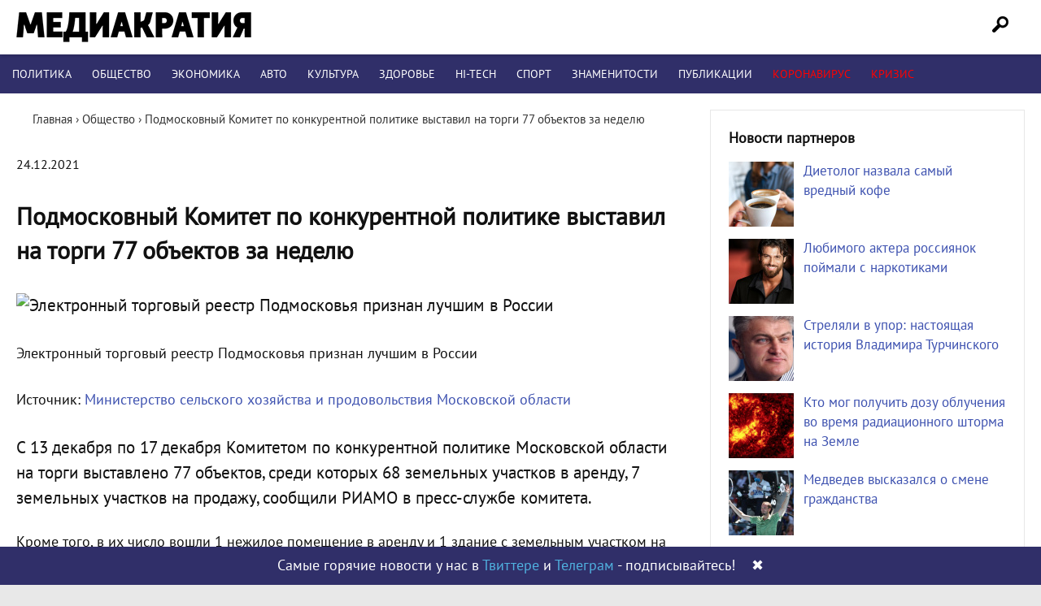

--- FILE ---
content_type: text/html; charset=UTF-8
request_url: https://mediacratia.ru/news/podmoskovnyj-komitet-po-konkurentnoj-politike-vystavil-na-torgi-77-obektov-za-nedelju/
body_size: 20237
content:
<!DOCTYPE html>
<html lang="ru-RU" prefix="og: http://ogp.me/ns# article: http://ogp.me/ns/article# profile: http://ogp.me/ns/profile# fb: http://ogp.me/ns/fb#">
<head>
<meta charset="UTF-8" />

<link rel="profile" href="http://gmpg.org/xfn/11" />
<link rel="stylesheet" type="text/css" media="all" href="/wp-content/themes/mint/style.css?ver=1.1.4" />
<link rel="shortcut icon" href="/favicon.ico" type="image/x-icon">
<link rel="icon" href="/favicon.ico" type="image/x-icon">
<link rel="preload" href="/wp-content/themes/mint/fonts/PT_Sans.woff2" as="font" type="font/woff2" crossorigin="anonymous">
<meta name='robots' content='index, follow, max-image-preview:large, max-snippet:-1, max-video-preview:-1' />

	<!-- This site is optimized with the Yoast SEO plugin v21.1 - https://yoast.com/wordpress/plugins/seo/ -->
	<title>Подмосковный Комитет по конкурентной политике выставил на торги 77 объектов за неделю | Медиакратия</title>
	<meta name="description" content="Последние новости! Подмосковный Комитет по конкурентной политике выставил на торги 77 объектов за неделю. Интернет-издание Медиакратия" />
	<link rel="canonical" href="https://mediacratia.ru/news/podmoskovnyj-komitet-po-konkurentnoj-politike-vystavil-na-torgi-77-obektov-za-nedelju/" />
	<meta property="og:locale" content="ru_RU" />
	<meta property="og:type" content="article" />
	<meta property="og:title" content="Подмосковный Комитет по конкурентной политике выставил на торги 77 объектов за неделю | Медиакратия" />
	<meta property="og:description" content="Последние новости! Подмосковный Комитет по конкурентной политике выставил на торги 77 объектов за неделю. Интернет-издание Медиакратия" />
	<meta property="og:url" content="https://mediacratia.ru/news/podmoskovnyj-komitet-po-konkurentnoj-politike-vystavil-na-torgi-77-obektov-za-nedelju/" />
	<meta property="og:site_name" content="Медиакратия" />
	<meta property="article:published_time" content="2021-12-24T07:52:31+00:00" />
	<meta property="og:image" content="https://mediacratia.ru/wp-content/uploads/2021/12/podmoskovnyj-komitet-po-konkurentnoj-politike-vystavil-na-torgi-77-obektov-za-nedelju.png" />
	<meta name="author" content="admin" />
	<meta name="twitter:card" content="summary_large_image" />
	<meta name="twitter:label1" content="Написано автором" />
	<meta name="twitter:data1" content="admin" />
	<script type="application/ld+json" class="yoast-schema-graph">{"@context":"https://schema.org","@graph":[{"@type":"Article","@id":"https://mediacratia.ru/news/podmoskovnyj-komitet-po-konkurentnoj-politike-vystavil-na-torgi-77-obektov-za-nedelju/#article","isPartOf":{"@id":"https://mediacratia.ru/news/podmoskovnyj-komitet-po-konkurentnoj-politike-vystavil-na-torgi-77-obektov-za-nedelju/"},"author":{"name":"admin","@id":"https://mediacratia.ru/#/schema/person/fc80cd3063d851274027ac2dd266768c"},"headline":"Подмосковный Комитет по конкурентной политике выставил на торги 77 объектов за неделю","datePublished":"2021-12-24T07:52:31+00:00","dateModified":"2021-12-24T07:52:31+00:00","mainEntityOfPage":{"@id":"https://mediacratia.ru/news/podmoskovnyj-komitet-po-konkurentnoj-politike-vystavil-na-torgi-77-obektov-za-nedelju/"},"wordCount":238,"commentCount":0,"publisher":{"@id":"https://mediacratia.ru/#organization"},"image":{"@id":"https://mediacratia.ru/news/podmoskovnyj-komitet-po-konkurentnoj-politike-vystavil-na-torgi-77-obektov-za-nedelju/#primaryimage"},"thumbnailUrl":"https://mediacratia.ru/wp-content/uploads/2021/12/podmoskovnyj-komitet-po-konkurentnoj-politike-vystavil-na-torgi-77-obektov-za-nedelju.png","articleSection":["Общество"],"inLanguage":"ru-RU","potentialAction":[{"@type":"CommentAction","name":"Comment","target":["https://mediacratia.ru/news/podmoskovnyj-komitet-po-konkurentnoj-politike-vystavil-na-torgi-77-obektov-za-nedelju/#respond"]}]},{"@type":"WebPage","@id":"https://mediacratia.ru/news/podmoskovnyj-komitet-po-konkurentnoj-politike-vystavil-na-torgi-77-obektov-za-nedelju/","url":"https://mediacratia.ru/news/podmoskovnyj-komitet-po-konkurentnoj-politike-vystavil-na-torgi-77-obektov-za-nedelju/","name":"Подмосковный Комитет по конкурентной политике выставил на торги 77 объектов за неделю | Медиакратия","isPartOf":{"@id":"https://mediacratia.ru/#website"},"primaryImageOfPage":{"@id":"https://mediacratia.ru/news/podmoskovnyj-komitet-po-konkurentnoj-politike-vystavil-na-torgi-77-obektov-za-nedelju/#primaryimage"},"image":{"@id":"https://mediacratia.ru/news/podmoskovnyj-komitet-po-konkurentnoj-politike-vystavil-na-torgi-77-obektov-za-nedelju/#primaryimage"},"thumbnailUrl":"https://mediacratia.ru/wp-content/uploads/2021/12/podmoskovnyj-komitet-po-konkurentnoj-politike-vystavil-na-torgi-77-obektov-za-nedelju.png","datePublished":"2021-12-24T07:52:31+00:00","dateModified":"2021-12-24T07:52:31+00:00","description":"Последние новости! Подмосковный Комитет по конкурентной политике выставил на торги 77 объектов за неделю. Интернет-издание Медиакратия","breadcrumb":{"@id":"https://mediacratia.ru/news/podmoskovnyj-komitet-po-konkurentnoj-politike-vystavil-na-torgi-77-obektov-za-nedelju/#breadcrumb"},"inLanguage":"ru-RU","potentialAction":[{"@type":"ReadAction","target":["https://mediacratia.ru/news/podmoskovnyj-komitet-po-konkurentnoj-politike-vystavil-na-torgi-77-obektov-za-nedelju/"]}]},{"@type":"ImageObject","inLanguage":"ru-RU","@id":"https://mediacratia.ru/news/podmoskovnyj-komitet-po-konkurentnoj-politike-vystavil-na-torgi-77-obektov-za-nedelju/#primaryimage","url":"https://mediacratia.ru/wp-content/uploads/2021/12/podmoskovnyj-komitet-po-konkurentnoj-politike-vystavil-na-torgi-77-obektov-za-nedelju.png","contentUrl":"https://mediacratia.ru/wp-content/uploads/2021/12/podmoskovnyj-komitet-po-konkurentnoj-politike-vystavil-na-torgi-77-obektov-za-nedelju.png"},{"@type":"BreadcrumbList","@id":"https://mediacratia.ru/news/podmoskovnyj-komitet-po-konkurentnoj-politike-vystavil-na-torgi-77-obektov-za-nedelju/#breadcrumb","itemListElement":[{"@type":"ListItem","position":1,"name":"Home","item":"https://mediacratia.ru/"},{"@type":"ListItem","position":2,"name":"Подмосковный Комитет по конкурентной политике выставил на торги 77 объектов за неделю"}]},{"@type":"WebSite","@id":"https://mediacratia.ru/#website","url":"https://mediacratia.ru/","name":"Медиакратия","description":"Новости регионов, аналитика и мнения","publisher":{"@id":"https://mediacratia.ru/#organization"},"potentialAction":[{"@type":"SearchAction","target":{"@type":"EntryPoint","urlTemplate":"https://mediacratia.ru/?s={search_term_string}"},"query-input":"required name=search_term_string"}],"inLanguage":"ru-RU"},{"@type":"Organization","@id":"https://mediacratia.ru/#organization","name":"Медиакратия","url":"https://mediacratia.ru/","logo":{"@type":"ImageObject","inLanguage":"ru-RU","@id":"https://mediacratia.ru/#/schema/logo/image/","url":"https://mediacratia.ru/wp-content/uploads/2019/12/logo.png","contentUrl":"https://mediacratia.ru/wp-content/uploads/2019/12/logo.png","width":1000,"height":1000,"caption":"Медиакратия"},"image":{"@id":"https://mediacratia.ru/#/schema/logo/image/"}},{"@type":"Person","@id":"https://mediacratia.ru/#/schema/person/fc80cd3063d851274027ac2dd266768c","name":"admin","image":{"@type":"ImageObject","inLanguage":"ru-RU","@id":"https://mediacratia.ru/#/schema/person/image/","url":"https://secure.gravatar.com/avatar/9d5999ef53099530046ad224c24cae8e?s=96&d=mm&r=g","contentUrl":"https://secure.gravatar.com/avatar/9d5999ef53099530046ad224c24cae8e?s=96&d=mm&r=g","caption":"admin"}}]}</script>
	<!-- / Yoast SEO plugin. -->


<link rel='dns-prefetch' href='//ajax.googleapis.com' />
<link rel='stylesheet' id='wp-block-library-css' href='https://mediacratia.ru/wp-includes/css/dist/block-library/style.min.css?ver=6.1.9' type='text/css' media='all' />
<link rel='stylesheet' id='classic-theme-styles-css' href='https://mediacratia.ru/wp-includes/css/classic-themes.min.css?ver=1' type='text/css' media='all' />
<style id='global-styles-inline-css' type='text/css'>
body{--wp--preset--color--black: #000000;--wp--preset--color--cyan-bluish-gray: #abb8c3;--wp--preset--color--white: #ffffff;--wp--preset--color--pale-pink: #f78da7;--wp--preset--color--vivid-red: #cf2e2e;--wp--preset--color--luminous-vivid-orange: #ff6900;--wp--preset--color--luminous-vivid-amber: #fcb900;--wp--preset--color--light-green-cyan: #7bdcb5;--wp--preset--color--vivid-green-cyan: #00d084;--wp--preset--color--pale-cyan-blue: #8ed1fc;--wp--preset--color--vivid-cyan-blue: #0693e3;--wp--preset--color--vivid-purple: #9b51e0;--wp--preset--gradient--vivid-cyan-blue-to-vivid-purple: linear-gradient(135deg,rgba(6,147,227,1) 0%,rgb(155,81,224) 100%);--wp--preset--gradient--light-green-cyan-to-vivid-green-cyan: linear-gradient(135deg,rgb(122,220,180) 0%,rgb(0,208,130) 100%);--wp--preset--gradient--luminous-vivid-amber-to-luminous-vivid-orange: linear-gradient(135deg,rgba(252,185,0,1) 0%,rgba(255,105,0,1) 100%);--wp--preset--gradient--luminous-vivid-orange-to-vivid-red: linear-gradient(135deg,rgba(255,105,0,1) 0%,rgb(207,46,46) 100%);--wp--preset--gradient--very-light-gray-to-cyan-bluish-gray: linear-gradient(135deg,rgb(238,238,238) 0%,rgb(169,184,195) 100%);--wp--preset--gradient--cool-to-warm-spectrum: linear-gradient(135deg,rgb(74,234,220) 0%,rgb(151,120,209) 20%,rgb(207,42,186) 40%,rgb(238,44,130) 60%,rgb(251,105,98) 80%,rgb(254,248,76) 100%);--wp--preset--gradient--blush-light-purple: linear-gradient(135deg,rgb(255,206,236) 0%,rgb(152,150,240) 100%);--wp--preset--gradient--blush-bordeaux: linear-gradient(135deg,rgb(254,205,165) 0%,rgb(254,45,45) 50%,rgb(107,0,62) 100%);--wp--preset--gradient--luminous-dusk: linear-gradient(135deg,rgb(255,203,112) 0%,rgb(199,81,192) 50%,rgb(65,88,208) 100%);--wp--preset--gradient--pale-ocean: linear-gradient(135deg,rgb(255,245,203) 0%,rgb(182,227,212) 50%,rgb(51,167,181) 100%);--wp--preset--gradient--electric-grass: linear-gradient(135deg,rgb(202,248,128) 0%,rgb(113,206,126) 100%);--wp--preset--gradient--midnight: linear-gradient(135deg,rgb(2,3,129) 0%,rgb(40,116,252) 100%);--wp--preset--duotone--dark-grayscale: url('#wp-duotone-dark-grayscale');--wp--preset--duotone--grayscale: url('#wp-duotone-grayscale');--wp--preset--duotone--purple-yellow: url('#wp-duotone-purple-yellow');--wp--preset--duotone--blue-red: url('#wp-duotone-blue-red');--wp--preset--duotone--midnight: url('#wp-duotone-midnight');--wp--preset--duotone--magenta-yellow: url('#wp-duotone-magenta-yellow');--wp--preset--duotone--purple-green: url('#wp-duotone-purple-green');--wp--preset--duotone--blue-orange: url('#wp-duotone-blue-orange');--wp--preset--font-size--small: 13px;--wp--preset--font-size--medium: 20px;--wp--preset--font-size--large: 36px;--wp--preset--font-size--x-large: 42px;--wp--preset--spacing--20: 0.44rem;--wp--preset--spacing--30: 0.67rem;--wp--preset--spacing--40: 1rem;--wp--preset--spacing--50: 1.5rem;--wp--preset--spacing--60: 2.25rem;--wp--preset--spacing--70: 3.38rem;--wp--preset--spacing--80: 5.06rem;}:where(.is-layout-flex){gap: 0.5em;}body .is-layout-flow > .alignleft{float: left;margin-inline-start: 0;margin-inline-end: 2em;}body .is-layout-flow > .alignright{float: right;margin-inline-start: 2em;margin-inline-end: 0;}body .is-layout-flow > .aligncenter{margin-left: auto !important;margin-right: auto !important;}body .is-layout-constrained > .alignleft{float: left;margin-inline-start: 0;margin-inline-end: 2em;}body .is-layout-constrained > .alignright{float: right;margin-inline-start: 2em;margin-inline-end: 0;}body .is-layout-constrained > .aligncenter{margin-left: auto !important;margin-right: auto !important;}body .is-layout-constrained > :where(:not(.alignleft):not(.alignright):not(.alignfull)){max-width: var(--wp--style--global--content-size);margin-left: auto !important;margin-right: auto !important;}body .is-layout-constrained > .alignwide{max-width: var(--wp--style--global--wide-size);}body .is-layout-flex{display: flex;}body .is-layout-flex{flex-wrap: wrap;align-items: center;}body .is-layout-flex > *{margin: 0;}:where(.wp-block-columns.is-layout-flex){gap: 2em;}.has-black-color{color: var(--wp--preset--color--black) !important;}.has-cyan-bluish-gray-color{color: var(--wp--preset--color--cyan-bluish-gray) !important;}.has-white-color{color: var(--wp--preset--color--white) !important;}.has-pale-pink-color{color: var(--wp--preset--color--pale-pink) !important;}.has-vivid-red-color{color: var(--wp--preset--color--vivid-red) !important;}.has-luminous-vivid-orange-color{color: var(--wp--preset--color--luminous-vivid-orange) !important;}.has-luminous-vivid-amber-color{color: var(--wp--preset--color--luminous-vivid-amber) !important;}.has-light-green-cyan-color{color: var(--wp--preset--color--light-green-cyan) !important;}.has-vivid-green-cyan-color{color: var(--wp--preset--color--vivid-green-cyan) !important;}.has-pale-cyan-blue-color{color: var(--wp--preset--color--pale-cyan-blue) !important;}.has-vivid-cyan-blue-color{color: var(--wp--preset--color--vivid-cyan-blue) !important;}.has-vivid-purple-color{color: var(--wp--preset--color--vivid-purple) !important;}.has-black-background-color{background-color: var(--wp--preset--color--black) !important;}.has-cyan-bluish-gray-background-color{background-color: var(--wp--preset--color--cyan-bluish-gray) !important;}.has-white-background-color{background-color: var(--wp--preset--color--white) !important;}.has-pale-pink-background-color{background-color: var(--wp--preset--color--pale-pink) !important;}.has-vivid-red-background-color{background-color: var(--wp--preset--color--vivid-red) !important;}.has-luminous-vivid-orange-background-color{background-color: var(--wp--preset--color--luminous-vivid-orange) !important;}.has-luminous-vivid-amber-background-color{background-color: var(--wp--preset--color--luminous-vivid-amber) !important;}.has-light-green-cyan-background-color{background-color: var(--wp--preset--color--light-green-cyan) !important;}.has-vivid-green-cyan-background-color{background-color: var(--wp--preset--color--vivid-green-cyan) !important;}.has-pale-cyan-blue-background-color{background-color: var(--wp--preset--color--pale-cyan-blue) !important;}.has-vivid-cyan-blue-background-color{background-color: var(--wp--preset--color--vivid-cyan-blue) !important;}.has-vivid-purple-background-color{background-color: var(--wp--preset--color--vivid-purple) !important;}.has-black-border-color{border-color: var(--wp--preset--color--black) !important;}.has-cyan-bluish-gray-border-color{border-color: var(--wp--preset--color--cyan-bluish-gray) !important;}.has-white-border-color{border-color: var(--wp--preset--color--white) !important;}.has-pale-pink-border-color{border-color: var(--wp--preset--color--pale-pink) !important;}.has-vivid-red-border-color{border-color: var(--wp--preset--color--vivid-red) !important;}.has-luminous-vivid-orange-border-color{border-color: var(--wp--preset--color--luminous-vivid-orange) !important;}.has-luminous-vivid-amber-border-color{border-color: var(--wp--preset--color--luminous-vivid-amber) !important;}.has-light-green-cyan-border-color{border-color: var(--wp--preset--color--light-green-cyan) !important;}.has-vivid-green-cyan-border-color{border-color: var(--wp--preset--color--vivid-green-cyan) !important;}.has-pale-cyan-blue-border-color{border-color: var(--wp--preset--color--pale-cyan-blue) !important;}.has-vivid-cyan-blue-border-color{border-color: var(--wp--preset--color--vivid-cyan-blue) !important;}.has-vivid-purple-border-color{border-color: var(--wp--preset--color--vivid-purple) !important;}.has-vivid-cyan-blue-to-vivid-purple-gradient-background{background: var(--wp--preset--gradient--vivid-cyan-blue-to-vivid-purple) !important;}.has-light-green-cyan-to-vivid-green-cyan-gradient-background{background: var(--wp--preset--gradient--light-green-cyan-to-vivid-green-cyan) !important;}.has-luminous-vivid-amber-to-luminous-vivid-orange-gradient-background{background: var(--wp--preset--gradient--luminous-vivid-amber-to-luminous-vivid-orange) !important;}.has-luminous-vivid-orange-to-vivid-red-gradient-background{background: var(--wp--preset--gradient--luminous-vivid-orange-to-vivid-red) !important;}.has-very-light-gray-to-cyan-bluish-gray-gradient-background{background: var(--wp--preset--gradient--very-light-gray-to-cyan-bluish-gray) !important;}.has-cool-to-warm-spectrum-gradient-background{background: var(--wp--preset--gradient--cool-to-warm-spectrum) !important;}.has-blush-light-purple-gradient-background{background: var(--wp--preset--gradient--blush-light-purple) !important;}.has-blush-bordeaux-gradient-background{background: var(--wp--preset--gradient--blush-bordeaux) !important;}.has-luminous-dusk-gradient-background{background: var(--wp--preset--gradient--luminous-dusk) !important;}.has-pale-ocean-gradient-background{background: var(--wp--preset--gradient--pale-ocean) !important;}.has-electric-grass-gradient-background{background: var(--wp--preset--gradient--electric-grass) !important;}.has-midnight-gradient-background{background: var(--wp--preset--gradient--midnight) !important;}.has-small-font-size{font-size: var(--wp--preset--font-size--small) !important;}.has-medium-font-size{font-size: var(--wp--preset--font-size--medium) !important;}.has-large-font-size{font-size: var(--wp--preset--font-size--large) !important;}.has-x-large-font-size{font-size: var(--wp--preset--font-size--x-large) !important;}
.wp-block-navigation a:where(:not(.wp-element-button)){color: inherit;}
:where(.wp-block-columns.is-layout-flex){gap: 2em;}
.wp-block-pullquote{font-size: 1.5em;line-height: 1.6;}
</style>
<link rel='stylesheet' id='wpdiscuz-frontend-css-css' href='https://mediacratia.ru/wp-content/plugins/wpdiscuz/themes/default/style.css?ver=7.6.45' type='text/css' media='all' />
<style id='wpdiscuz-frontend-css-inline-css' type='text/css'>
 #wpdcom .wpd-blog-administrator .wpd-comment-label{color:#ffffff;background-color:#302F69;border:none}#wpdcom .wpd-blog-administrator .wpd-comment-author, #wpdcom .wpd-blog-administrator .wpd-comment-author a{color:#302F69}#wpdcom.wpd-layout-1 .wpd-comment .wpd-blog-administrator .wpd-avatar img{border-color:#302F69}#wpdcom.wpd-layout-2 .wpd-comment.wpd-reply .wpd-comment-wrap.wpd-blog-administrator{border-left:3px solid #302F69}#wpdcom.wpd-layout-2 .wpd-comment .wpd-blog-administrator .wpd-avatar img{border-bottom-color:#302F69}#wpdcom.wpd-layout-3 .wpd-blog-administrator .wpd-comment-subheader{border-top:1px dashed #302F69}#wpdcom.wpd-layout-3 .wpd-reply .wpd-blog-administrator .wpd-comment-right{border-left:1px solid #302F69}#wpdcom .wpd-blog-editor .wpd-comment-label{color:#ffffff;background-color:#302F69;border:none}#wpdcom .wpd-blog-editor .wpd-comment-author, #wpdcom .wpd-blog-editor .wpd-comment-author a{color:#302F69}#wpdcom.wpd-layout-1 .wpd-comment .wpd-blog-editor .wpd-avatar img{border-color:#302F69}#wpdcom.wpd-layout-2 .wpd-comment.wpd-reply .wpd-comment-wrap.wpd-blog-editor{border-left:3px solid #302F69}#wpdcom.wpd-layout-2 .wpd-comment .wpd-blog-editor .wpd-avatar img{border-bottom-color:#302F69}#wpdcom.wpd-layout-3 .wpd-blog-editor .wpd-comment-subheader{border-top:1px dashed #302F69}#wpdcom.wpd-layout-3 .wpd-reply .wpd-blog-editor .wpd-comment-right{border-left:1px solid #302F69}#wpdcom .wpd-blog-author .wpd-comment-label{color:#ffffff;background-color:#302F69;border:none}#wpdcom .wpd-blog-author .wpd-comment-author, #wpdcom .wpd-blog-author .wpd-comment-author a{color:#302F69}#wpdcom.wpd-layout-1 .wpd-comment .wpd-blog-author .wpd-avatar img{border-color:#302F69}#wpdcom.wpd-layout-2 .wpd-comment .wpd-blog-author .wpd-avatar img{border-bottom-color:#302F69}#wpdcom.wpd-layout-3 .wpd-blog-author .wpd-comment-subheader{border-top:1px dashed #302F69}#wpdcom.wpd-layout-3 .wpd-reply .wpd-blog-author .wpd-comment-right{border-left:1px solid #302F69}#wpdcom .wpd-blog-contributor .wpd-comment-label{color:#ffffff;background-color:#302F69;border:none}#wpdcom .wpd-blog-contributor .wpd-comment-author, #wpdcom .wpd-blog-contributor .wpd-comment-author a{color:#302F69}#wpdcom.wpd-layout-1 .wpd-comment .wpd-blog-contributor .wpd-avatar img{border-color:#302F69}#wpdcom.wpd-layout-2 .wpd-comment .wpd-blog-contributor .wpd-avatar img{border-bottom-color:#302F69}#wpdcom.wpd-layout-3 .wpd-blog-contributor .wpd-comment-subheader{border-top:1px dashed #302F69}#wpdcom.wpd-layout-3 .wpd-reply .wpd-blog-contributor .wpd-comment-right{border-left:1px solid #302F69}#wpdcom .wpd-blog-subscriber .wpd-comment-label{color:#ffffff;background-color:#302F69;border:none}#wpdcom .wpd-blog-subscriber .wpd-comment-author, #wpdcom .wpd-blog-subscriber .wpd-comment-author a{color:#302F69}#wpdcom.wpd-layout-2 .wpd-comment .wpd-blog-subscriber .wpd-avatar img{border-bottom-color:#302F69}#wpdcom.wpd-layout-3 .wpd-blog-subscriber .wpd-comment-subheader{border-top:1px dashed #302F69}#wpdcom .wpd-blog-wpseo_manager .wpd-comment-label{color:#ffffff;background-color:#302F69;border:none}#wpdcom .wpd-blog-wpseo_manager .wpd-comment-author, #wpdcom .wpd-blog-wpseo_manager .wpd-comment-author a{color:#302F69}#wpdcom.wpd-layout-1 .wpd-comment .wpd-blog-wpseo_manager .wpd-avatar img{border-color:#302F69}#wpdcom.wpd-layout-2 .wpd-comment .wpd-blog-wpseo_manager .wpd-avatar img{border-bottom-color:#302F69}#wpdcom.wpd-layout-3 .wpd-blog-wpseo_manager .wpd-comment-subheader{border-top:1px dashed #302F69}#wpdcom.wpd-layout-3 .wpd-reply .wpd-blog-wpseo_manager .wpd-comment-right{border-left:1px solid #302F69}#wpdcom .wpd-blog-wpseo_editor .wpd-comment-label{color:#ffffff;background-color:#302F69;border:none}#wpdcom .wpd-blog-wpseo_editor .wpd-comment-author, #wpdcom .wpd-blog-wpseo_editor .wpd-comment-author a{color:#302F69}#wpdcom.wpd-layout-1 .wpd-comment .wpd-blog-wpseo_editor .wpd-avatar img{border-color:#302F69}#wpdcom.wpd-layout-2 .wpd-comment .wpd-blog-wpseo_editor .wpd-avatar img{border-bottom-color:#302F69}#wpdcom.wpd-layout-3 .wpd-blog-wpseo_editor .wpd-comment-subheader{border-top:1px dashed #302F69}#wpdcom.wpd-layout-3 .wpd-reply .wpd-blog-wpseo_editor .wpd-comment-right{border-left:1px solid #302F69}#wpdcom .wpd-blog-post_author .wpd-comment-label{color:#ffffff;background-color:#302F69;border:none}#wpdcom .wpd-blog-post_author .wpd-comment-author, #wpdcom .wpd-blog-post_author .wpd-comment-author a{color:#302F69}#wpdcom .wpd-blog-post_author .wpd-avatar img{border-color:#302F69}#wpdcom.wpd-layout-1 .wpd-comment .wpd-blog-post_author .wpd-avatar img{border-color:#302F69}#wpdcom.wpd-layout-2 .wpd-comment.wpd-reply .wpd-comment-wrap.wpd-blog-post_author{border-left:3px solid #302F69}#wpdcom.wpd-layout-2 .wpd-comment .wpd-blog-post_author .wpd-avatar img{border-bottom-color:#302F69}#wpdcom.wpd-layout-3 .wpd-blog-post_author .wpd-comment-subheader{border-top:1px dashed #302F69}#wpdcom.wpd-layout-3 .wpd-reply .wpd-blog-post_author .wpd-comment-right{border-left:1px solid #302F69}#wpdcom .wpd-blog-guest .wpd-comment-label{color:#ffffff;background-color:#302F69;border:none}#wpdcom .wpd-blog-guest .wpd-comment-author, #wpdcom .wpd-blog-guest .wpd-comment-author a{color:#302F69}#wpdcom.wpd-layout-3 .wpd-blog-guest .wpd-comment-subheader{border-top:1px dashed #302F69}#comments, #respond, .comments-area, #wpdcom{}#wpdcom .ql-editor > *{color:#777777}#wpdcom .ql-editor::before{}#wpdcom .ql-toolbar{border:1px solid #DDDDDD;border-top:none}#wpdcom .ql-container{border:1px solid #DDDDDD;border-bottom:none}#wpdcom .wpd-form-row .wpdiscuz-item input[type="text"], #wpdcom .wpd-form-row .wpdiscuz-item input[type="email"], #wpdcom .wpd-form-row .wpdiscuz-item input[type="url"], #wpdcom .wpd-form-row .wpdiscuz-item input[type="color"], #wpdcom .wpd-form-row .wpdiscuz-item input[type="date"], #wpdcom .wpd-form-row .wpdiscuz-item input[type="datetime"], #wpdcom .wpd-form-row .wpdiscuz-item input[type="datetime-local"], #wpdcom .wpd-form-row .wpdiscuz-item input[type="month"], #wpdcom .wpd-form-row .wpdiscuz-item input[type="number"], #wpdcom .wpd-form-row .wpdiscuz-item input[type="time"], #wpdcom textarea, #wpdcom select{border:1px solid #DDDDDD;color:#777777}#wpdcom .wpd-form-row .wpdiscuz-item textarea{border:1px solid #DDDDDD}#wpdcom input::placeholder, #wpdcom textarea::placeholder, #wpdcom input::-moz-placeholder, #wpdcom textarea::-webkit-input-placeholder{}#wpdcom .wpd-comment-text{color:#777777}#wpdcom .wpd-thread-head .wpd-thread-info{border-bottom:2px solid #302F69}#wpdcom .wpd-thread-head .wpd-thread-info.wpd-reviews-tab svg{fill:#302F69}#wpdcom .wpd-thread-head .wpdiscuz-user-settings{border-bottom:2px solid #302F69}#wpdcom .wpd-thread-head .wpdiscuz-user-settings:hover{color:#302F69}#wpdcom .wpd-comment .wpd-follow-link:hover{color:#302F69}#wpdcom .wpd-comment-status .wpd-sticky{color:#302F69}#wpdcom .wpd-thread-filter .wpdf-active{color:#302F69;border-bottom-color:#302F69}#wpdcom .wpd-comment-info-bar{border:1px dashed #5a5987;background:#ebebf0}#wpdcom .wpd-comment-info-bar .wpd-current-view i{color:#302F69}#wpdcom .wpd-filter-view-all:hover{background:#302F69}#wpdcom .wpdiscuz-item .wpdiscuz-rating > label{color:#DDDDDD}#wpdcom .wpdiscuz-item .wpdiscuz-rating:not(:checked) > label:hover, .wpdiscuz-rating:not(:checked) > label:hover ~ label{}#wpdcom .wpdiscuz-item .wpdiscuz-rating > input ~ label:hover, #wpdcom .wpdiscuz-item .wpdiscuz-rating > input:not(:checked) ~ label:hover ~ label, #wpdcom .wpdiscuz-item .wpdiscuz-rating > input:not(:checked) ~ label:hover ~ label{color:#FFED85}#wpdcom .wpdiscuz-item .wpdiscuz-rating > input:checked ~ label:hover, #wpdcom .wpdiscuz-item .wpdiscuz-rating > input:checked ~ label:hover, #wpdcom .wpdiscuz-item .wpdiscuz-rating > label:hover ~ input:checked ~ label, #wpdcom .wpdiscuz-item .wpdiscuz-rating > input:checked + label:hover ~ label, #wpdcom .wpdiscuz-item .wpdiscuz-rating > input:checked ~ label:hover ~ label, .wpd-custom-field .wcf-active-star, #wpdcom .wpdiscuz-item .wpdiscuz-rating > input:checked ~ label{color:#FFD700}#wpd-post-rating .wpd-rating-wrap .wpd-rating-stars svg .wpd-star{fill:#DDDDDD}#wpd-post-rating .wpd-rating-wrap .wpd-rating-stars svg .wpd-active{fill:#FFD700}#wpd-post-rating .wpd-rating-wrap .wpd-rate-starts svg .wpd-star{fill:#DDDDDD}#wpd-post-rating .wpd-rating-wrap .wpd-rate-starts:hover svg .wpd-star{fill:#FFED85}#wpd-post-rating.wpd-not-rated .wpd-rating-wrap .wpd-rate-starts svg:hover ~ svg .wpd-star{fill:#DDDDDD}.wpdiscuz-post-rating-wrap .wpd-rating .wpd-rating-wrap .wpd-rating-stars svg .wpd-star{fill:#DDDDDD}.wpdiscuz-post-rating-wrap .wpd-rating .wpd-rating-wrap .wpd-rating-stars svg .wpd-active{fill:#FFD700}#wpdcom .wpd-comment .wpd-follow-active{color:#ff7a00}#wpdcom .page-numbers{color:#555;border:#555 1px solid}#wpdcom span.current{background:#555}#wpdcom.wpd-layout-1 .wpd-new-loaded-comment > .wpd-comment-wrap > .wpd-comment-right{background:#FFFAD6}#wpdcom.wpd-layout-2 .wpd-new-loaded-comment.wpd-comment > .wpd-comment-wrap > .wpd-comment-right{background:#FFFAD6}#wpdcom.wpd-layout-2 .wpd-new-loaded-comment.wpd-comment.wpd-reply > .wpd-comment-wrap > .wpd-comment-right{background:transparent}#wpdcom.wpd-layout-2 .wpd-new-loaded-comment.wpd-comment.wpd-reply > .wpd-comment-wrap{background:#FFFAD6}#wpdcom.wpd-layout-3 .wpd-new-loaded-comment.wpd-comment > .wpd-comment-wrap > .wpd-comment-right{background:#FFFAD6}#wpdcom .wpd-follow:hover i, #wpdcom .wpd-unfollow:hover i, #wpdcom .wpd-comment .wpd-follow-active:hover i{color:#302F69}#wpdcom .wpdiscuz-readmore{cursor:pointer;color:#302F69}.wpd-custom-field .wcf-pasiv-star, #wpcomm .wpdiscuz-item .wpdiscuz-rating > label{color:#DDDDDD}.wpd-wrapper .wpd-list-item.wpd-active{border-top:3px solid #302F69}#wpdcom.wpd-layout-2 .wpd-comment.wpd-reply.wpd-unapproved-comment .wpd-comment-wrap{border-left:3px solid #FFFAD6}#wpdcom.wpd-layout-3 .wpd-comment.wpd-reply.wpd-unapproved-comment .wpd-comment-right{border-left:1px solid #FFFAD6}#wpdcom .wpd-prim-button{background-color:#302F69;color:#FFFFFF}#wpdcom .wpd_label__check i.wpdicon-on{color:#302F69;border:1px solid #9897b4}#wpd-bubble-wrapper #wpd-bubble-all-comments-count{color:#1DB99A}#wpd-bubble-wrapper > div{background-color:#1DB99A}#wpd-bubble-wrapper > #wpd-bubble #wpd-bubble-add-message{background-color:#1DB99A}#wpd-bubble-wrapper > #wpd-bubble #wpd-bubble-add-message::before{border-left-color:#1DB99A;border-right-color:#1DB99A}#wpd-bubble-wrapper.wpd-right-corner > #wpd-bubble #wpd-bubble-add-message::before{border-left-color:#1DB99A;border-right-color:#1DB99A}.wpd-inline-icon-wrapper path.wpd-inline-icon-first{fill:#1DB99A}.wpd-inline-icon-count{background-color:#1DB99A}.wpd-inline-icon-count::before{border-right-color:#1DB99A}.wpd-inline-form-wrapper::before{border-bottom-color:#1DB99A}.wpd-inline-form-question{background-color:#1DB99A}.wpd-inline-form{background-color:#1DB99A}.wpd-last-inline-comments-wrapper{border-color:#1DB99A}.wpd-last-inline-comments-wrapper::before{border-bottom-color:#1DB99A}.wpd-last-inline-comments-wrapper .wpd-view-all-inline-comments{background:#1DB99A}.wpd-last-inline-comments-wrapper .wpd-view-all-inline-comments:hover,.wpd-last-inline-comments-wrapper .wpd-view-all-inline-comments:active,.wpd-last-inline-comments-wrapper .wpd-view-all-inline-comments:focus{background-color:#1DB99A}#wpdcom .ql-snow .ql-tooltip[data-mode="link"]::before{content:"Введите ссылку:"}#wpdcom .ql-snow .ql-tooltip.ql-editing a.ql-action::after{content:"Сохранить"}.comments-area{width:auto}#wc-comment-header .wpdiscuz-comment-count .wpd-cc-value{background:#302F69}#wpcomm .wc-field-textarea .wpdiscuz-textarea-wrap{background:#C5C5C5}#wpcomm .wc-form-footer{padding-top:13px;padding-bottom:20px}#wpcomm .wc-thread-wrapper{margin-top:8px}#wpcomm .wpdiscuz-form-bottom-bar{padding:18px 10px 0px 10px}.wpdiscuz-front-actions{margin-top:20px}#wpcomm .wc-field-textarea{margin-bottom:0px}#wpcomm .wc_comm_form .wc-field-comment{margin:5px auto 0 auto}
</style>
<link rel='stylesheet' id='wpdiscuz-fa-css' href='https://mediacratia.ru/wp-content/plugins/wpdiscuz/assets/third-party/font-awesome-5.13.0/css/fa.min.css?ver=7.6.45' type='text/css' media='all' />
<link rel='stylesheet' id='wpdiscuz-combo-css-css' href='https://mediacratia.ru/wp-content/plugins/wpdiscuz/assets/css/wpdiscuz-combo.min.css?ver=6.1.9' type='text/css' media='all' />
		<script>
			document.documentElement.className = document.documentElement.className.replace( 'no-js', 'js' );
		</script>
				<style>
			.no-js img.lazyload { display: none; }
			figure.wp-block-image img.lazyloading { min-width: 150px; }
							.lazyload, .lazyloading { opacity: 0; }
				.lazyloaded {
					opacity: 1;
					transition: opacity 400ms;
					transition-delay: 0ms;
				}
					</style>
		<meta name="viewport" content="width=device-width">
	
<!-- <script async src="https://pagead2.googlesyndication.com/pagead/js/adsbygoogle.js"></script> -->
<!-- <script>
     (adsbygoogle = window.adsbygoogle || []).push({
          google_ad_client: "ca-pub-5750216278090482",
          enable_page_level_ads: true
     });
</script> -->
	
<!-- Yandex.Metrika counter -->
<script type="text/javascript" >
   (function(m,e,t,r,i,k,a){m[i]=m[i]||function(){(m[i].a=m[i].a||[]).push(arguments)};
   m[i].l=1*new Date();k=e.createElement(t),a=e.getElementsByTagName(t)[0],k.async=1,k.src=r,a.parentNode.insertBefore(k,a)})
   (window, document, "script", "https://mc.yandex.ru/metrika/tag.js", "ym");

   ym(54452725, "init", {
        clickmap:true,
        trackLinks:true,
        accurateTrackBounce:true,
        webvisor:true
   });
</script>
<noscript><div><img src="https://mc.yandex.ru/watch/54452725" style="position:absolute; left:-9999px;" alt="" /></div></noscript>
<!-- /Yandex.Metrika counter -->
	
	<!-- Global site tag (gtag.js) - Google Analytics -->
<script async src="https://www.googletagmanager.com/gtag/js?id=UA-154397881-1"></script>
<script>
  window.dataLayer = window.dataLayer || [];
  function gtag(){dataLayer.push(arguments);}
  gtag('js', new Date());

  gtag('config', 'UA-154397881-1');
</script>
	
	
</head>
	
<body itemscope="itemscope" itemtype="http://schema.org/WebPage">
	
	<!-- Rating Mail.ru counter -->
<script type="text/javascript">
var _tmr = window._tmr || (window._tmr = []);
_tmr.push({id: "1068238", type: "pageView", start: (new Date()).getTime()});
(function (d, w, id) {
  if (d.getElementById(id)) return;
  var ts = d.createElement("script"); ts.type = "text/javascript"; ts.async = true; ts.id = id;
  ts.src = "https://top-fwz1.mail.ru/js/code.js";
  var f = function () {var s = d.getElementsByTagName("script")[0]; s.parentNode.insertBefore(ts, s);};
  if (w.opera == "[object Opera]") { d.addEventListener("DOMContentLoaded", f, false); } else { f(); }
})(document, window, "topmailru-code");
</script><noscript><div>
<img src="https://top-fwz1.mail.ru/counter?id=1068238;js=na" style="border:0;position:absolute;left:-9999px;" alt="Top.Mail.Ru" />
</div></noscript>
<!-- //Rating Mail.ru counter -->
	
<div class="page">	
	<header itemscope itemtype="http://schema.org/WPHeader" class="cf" role="banner">
		<div class="row cf">
			<div id="site-title">
					<a href="/" data-wpel-link="internal"><span>Медиакратия</span></a>
			</div>	
			
			<div id="sb-search" class="sb-search">
			    <form action="/" method="get">
			        <input name="s" id="s" class="sb-search-input" placeholder="Введите слово..." type="search" value="">
			        <input class="sb-search-submit" type="submit" value="">
			        <span class="sb-icon-search"></span>
			    </form>
			</div>
		</div>
	</header>		<div id="menu">
	  			<div id="icon" class="icon">&#9776;</div>
	 			<div id="items" class="items showitems">
					<ul>

<li><a href="/politik/" data-wpel-link="internal">Политика</a></li>
<li><a href="/news/" data-wpel-link="internal">Общество</a></li>
<li><a href="/ekonomik/" data-wpel-link="internal">Экономика</a></li>
<li><a href="/car" data-wpel-link="internal">Авто</a></li>
<li><a href="/razvlechenija/" data-wpel-link="internal">Культура</a></li>
<li><a href="/medicina" data-wpel-link="internal">Здоровье</a></li>
<li><a href="/hi-tech/" data-wpel-link="internal">Hi-Tech</a></li>
<li><a href="/sports/" data-wpel-link="internal">Спорт</a></li>
<li><a href="/znamenitosti/" data-wpel-link="internal">Знаменитости</a></li>
<li><a href="/publikacii/" data-wpel-link="internal">Публикации</a></li>
<li><a class="over" href="/koronavirus/" data-wpel-link="internal">Коронавирус</a></li>
<li><a class="over" href="/krizis/" data-wpel-link="internal">Кризис</a></li>	
			</ul></div>
			</div>
	<div class="wrapper">
		<div class="wrap">
	<div class="ingrid in-thirds content-single">
		
		<div id="content_rb_122043" class="content_rb" data-id="122043"></div>
		
		<div id="art2" class="unit span-two post">
	<div class="field-unit">
		<div class="breadcrumbs" itemscope itemtype="http://schema.org/BreadcrumbList"><span itemprop="itemListElement" itemscope itemtype="http://schema.org/ListItem"><a class="breadcrumbs__link" href="https://mediacratia.ru/" itemprop="item" data-wpel-link="internal"><span itemprop="name">Главная</span></a><meta itemprop="position" content="1" /></span><span class="breadcrumbs__separator"> › </span><span itemprop="itemListElement" itemscope itemtype="http://schema.org/ListItem"><a class="breadcrumbs__link" href="https://mediacratia.ru/news/" itemprop="item" data-wpel-link="internal"><span itemprop="name">Общество</span></a><meta itemprop="position" content="2" /></span><span class="breadcrumbs__separator"> › </span><span class="breadcrumbs__current">Подмосковный Комитет по конкурентной политике выставил на торги 77 объектов за неделю</span></div><!-- .breadcrumbs -->	   </div>
				<div class="header-page-content"	> 

										  <div class="page-content"	>
				<div class="field-unit"> <p class="meta-post">  <span class="tg_time">24.12.2021</span> </p>	
				 
				<h1 class="tg_h1" itemprop="name">Подмосковный Комитет по конкурентной политике выставил на торги 77 объектов за неделю</h1>
			
   </div>

				<article class="post-content" itemprop="articleBody">
					
					<p><span class="content-img2" readability="13.64552238806"> <span class="content-img2__wrap" readability="28"> <picture class="lazy"><source media="(min-width: 1080px)" srcset="https://mosreg.ru/upload/files/c/L/1280/cLThruVQYQMblnndHh5kV2QNZKAj66X96itF7BOJsfyPqhTXxFtlMyyO1AJ71RzIkSKKY73UHwfbhUBbFCW2spY2V9UuSYSq.png"><source media="(min-width: 820px)" srcset="https://mosreg.ru/upload/files/c/L/1280/cLThruVQYQMblnndHh5kV2QNZKAj66X96itF7BOJsfyPqhTXxFtlMyyO1AJ71RzIkSKKY73UHwfbhUBbFCW2spY2V9UuSYSq.png"><source media="(min-width: 400px)" srcset="https://mosreg.ru/upload/files/c/L/820/cLThruVQYQMblnndHh5kV2QNZKAj66X96itF7BOJsfyPqhTXxFtlMyyO1AJ71RzIkSKKY73UHwfbhUBbFCW2spY2V9UuSYSq.png"><img decoding="async"  alt="Электронный торговый реестр Подмосковья признан лучшим в России" data-src="https://mediacratia.ru/wp-content/uploads/2021/12/podmoskovnyj-komitet-po-konkurentnoj-politike-vystavil-na-torgi-77-obektov-za-nedelju.png" class="lazyload" src="[data-uri]"><noscript><img decoding="async" src="https://mediacratia.ru/wp-content/uploads/2021/12/podmoskovnyj-komitet-po-konkurentnoj-politike-vystavil-na-torgi-77-obektov-za-nedelju.png" alt="Электронный торговый реестр Подмосковья признан лучшим в России"></noscript> </picture>
<p class="alternative-text">Электронный торговый реестр Подмосковья признан лучшим в России</p>
<p> </span> <span class="content-img2__bottom"> <span class="content-img2__source"> Источник: <a href="http://msh.mosreg.ru" target="_blank" rel="noopener noreferrer nofollow" data-wpel-link="external">Министерство сельского хозяйства и продовольствия Московской области</a> </span> </span> </span> </p>
<div class="typical" readability="35.158646616541">
<p>С 13 декабря по 17 декабря Комитетом по конкурентной политике Московской области на торги выставлено 77 объектов, среди которых 68 земельных участков в аренду, 7 земельных участков на продажу, сообщили РИАМО в пресс-службе комитета.</p>
<p>Кроме того, в их число вошли 1 нежилое помещение в аренду и 1 здание с земельным участком на продажу.</p> <div id="content_rb_124229" class="content_rb" data-id="124229"></div> 
<p>Для бизнеса в аренду сдается земельный участок под объекты дорожного сервиса в Жуковском. Участок площадью 2 460 кв. м расположен по ул. Кооперативной в 10 минутах езды от трассы М-5 «Урал» и в 25 км от МКАД. Предоставляется в аренду сроком на 7 лет и 4 месяца. Начальная цена – <a href="https://easuz.mosreg.ru/torgi/30591" target="_blank" rel="noopener noreferrer nofollow" data-wpel-link="external">55 983,21 руб./год.</a></p>
<p>Под строительство загородного дома в Рузском округе на торги выставлены 3 земельных участка в аренду под индивидуальное жилищное строительство и для личного подсобного хозяйства. Участки площадью от 1 122 кв. м расположены в с/п Старорузское в д. Горки. Это экологически чистый район Подмосковья, в шаговой доступности находится река Руза. <a href="https://easuz.mosreg.ru/torgi/30650" target="_blank" rel="noopener noreferrer nofollow" data-wpel-link="external">Начальная</a> <a href="https://easuz.mosreg.ru/torgi/30601" target="_blank" rel="noopener noreferrer nofollow" data-wpel-link="external">цена</a> – <a href="https://easuz.mosreg.ru/torgi/30649" target="_blank" rel="noopener noreferrer nofollow" data-wpel-link="external">от 57 934,47 руб./год.</a>&nbsp;В Красногорске предлагают в аренду нежилое помещение под гараж. Помещение площадью 18,7 кв. м расположено в гаражно-строительном кооперативе «Нестор» по адресу: ул. Карбышева, д. 12. Предоставляется в аренду сроком на 1 год. Начальная цена – <a href="https://easuz.mosreg.ru/torgi/30653" target="_blank" rel="noopener noreferrer nofollow" data-wpel-link="external">44 208 руб./год.</a></p>
<p>Посмотреть все доступные на сегодняшний день для покупки и аренды объекты недвижимости и земельные участки можно на портале ЕАСУЗ.</p>
<p><a href="https://mosreg.ru/services/nalogi-i-sbory/kak-samozanyatym-podmoskovya-vernut-uplachennyi-nalog-i-poluchit-nalogovyi-kapital" target="_blank" rel="noopener noreferrer nofollow" data-wpel-link="external">Как самозанятым Подмосковья вернуть уплаченный налог и получить «налоговый капитал»&gt;&gt;</a><br />&nbsp;</p>
</p></div>
<div class="article__source"> Источник: <a href="http://riamo.ru" target="_blank" rel="noopener noreferrer nofollow" data-wpel-link="external">РИАМО</a> </div>

					<!-- mediacratia.ru - Дополнительный рекламный блок-->
					<div class="ads-block">
						<div id="content_rb_122044" class="content_rb" data-id="122044"></div>
					</div>

					    <div class="wpdiscuz_top_clearing"></div>
    <div id='comments' class='comments-area'><div id='respond' style='width: 0;height: 0;clear: both;margin: 0;padding: 0;'></div>    <div id="wpdcom" class="wpdiscuz_unauth wpd-default wpd-layout-1 wpd-comments-open">
                    <div class="wc_social_plugin_wrapper">
                            </div>
            <div class="wpd-form-wrap">
                <div class="wpd-form-head">
                                        <div class="wpd-auth">
                                                <div class="wpd-login">
                                                    </div>
                    </div>
                </div>
                                        <div
            class="wpd-form wpd-form-wrapper wpd-main-form-wrapper" id='wpd-main-form-wrapper-0_0'>
                                        <form  method="post" enctype="multipart/form-data" data-uploading="false" class="wpd_comm_form wpd_main_comm_form"                >
                                        <div class="wpd-field-comment">
                        <div class="wpdiscuz-item wc-field-textarea">
                            <div class="wpdiscuz-textarea-wrap ">
                                                                                                        <div class="wpd-avatar">
                                        <img alt='guest'  data-srcset='https://secure.gravatar.com/avatar/5b2326f47df1089628ce40629b506d76?s=112&#038;d=mm&#038;r=g 2x'  height='56' width='56' decoding='async' data-src='https://secure.gravatar.com/avatar/5b2326f47df1089628ce40629b506d76?s=56&#038;d=mm&#038;r=g' class='avatar avatar-56 photo lazyload' src='[data-uri]' /><noscript><img alt='guest' src='https://secure.gravatar.com/avatar/5b2326f47df1089628ce40629b506d76?s=56&#038;d=mm&#038;r=g' srcset='https://secure.gravatar.com/avatar/5b2326f47df1089628ce40629b506d76?s=112&#038;d=mm&#038;r=g 2x' class='avatar avatar-56 photo' height='56' width='56' decoding='async'/></noscript>                                    </div>
                                                <div id="wpd-editor-wraper-0_0" style="display: none;">
                <div id="wpd-editor-char-counter-0_0"
                     class="wpd-editor-char-counter"></div>
                <label style="display: none;" for="wc-textarea-0_0">Label</label>
                <textarea id="wc-textarea-0_0" name="wc_comment"
                          class="wc_comment wpd-field"></textarea>
                <div id="wpd-editor-0_0"></div>
                        <div id="wpd-editor-toolbar-0_0">
                            <button title="Жирный"
                        class="ql-bold"  ></button>
                                <button title="Курсив"
                        class="ql-italic"  ></button>
                                <button title="Подчеркивание"
                        class="ql-underline"  ></button>
                                <button title="Зачеркивание"
                        class="ql-strike"  ></button>
                                <button title="Упорядоченный список"
                        class="ql-list" value='ordered' ></button>
                                <button title="Неупорядоченный список"
                        class="ql-list" value='bullet' ></button>
                                <button title="Цитата"
                        class="ql-blockquote"  ></button>
                                <button title="Блок кода"
                        class="ql-code-block"  ></button>
                                <button title="Ссылка"
                        class="ql-link"  ></button>
                                <button title="Исходный код"
                        class="ql-sourcecode"  data-wpde_button_name='sourcecode'>{}</button>
                                <button title="Спойлер"
                        class="ql-spoiler"  data-wpde_button_name='spoiler'>[+]</button>
                            <div class="wpd-editor-buttons-right">
                <span class='wmu-upload-wrap' wpd-tooltip='Прикрепить изображение к этому комментарию' wpd-tooltip-position='left'><label class='wmu-add'><i class='far fa-image'></i><input style='display:none;' class='wmu-add-files' type='file' name='wmu_files'  accept='image/*'/></label></span>            </div>
        </div>
                    </div>
                                        </div>
                        </div>
                    </div>
                    <div class="wpd-form-foot" style='display:none;'>
                        <div class="wpdiscuz-textarea-foot">
                                                        <div class="wpdiscuz-button-actions"><div class='wmu-action-wrap'><div class='wmu-tabs wmu-images-tab wmu-hide'></div></div></div>
                        </div>
                                <div class="wpd-form-row">
                    <div class="wpd-form-col-left">
                        <div class="wpdiscuz-item wc_name-wrapper wpd-has-icon">
                                    <div class="wpd-field-icon"><i
                            class="fas fa-user"></i>
                    </div>
                                    <input id="wc_name-0_0" value="" required='required' aria-required='true'                       class="wc_name wpd-field" type="text"
                       name="wc_name"
                       placeholder="Имя*"
                       maxlength="50" pattern='.{3,50}'                       title="">
                <label for="wc_name-0_0"
                       class="wpdlb">Имя*</label>
                            </div>
                        <div class="wpdiscuz-item wc_email-wrapper wpd-has-icon">
                                    <div class="wpd-field-icon"><i
                            class="fas fa-at"></i>
                    </div>
                                    <input id="wc_email-0_0" value="" required='required' aria-required='true'                       class="wc_email wpd-field" type="email"
                       name="wc_email"
                       placeholder="Email*"/>
                <label for="wc_email-0_0"
                       class="wpdlb">Email*</label>
                            </div>
                    </div>
                <div class="wpd-form-col-right">
                    <div class="wc-field-submit">
                                        <input id="wpd-field-submit-0_0"
                   class="wc_comm_submit wpd_not_clicked wpd-prim-button" type="submit"
                   name="submit" value="Оставить комментарий"
                   aria-label="Оставить комментарий"/>
        </div>
                </div>
                    <div class="clearfix"></div>
        </div>
                            </div>
                                        <input type="hidden" class="wpdiscuz_unique_id" value="0_0"
                           name="wpdiscuz_unique_id">
                                    </form>
                        </div>
                <div id="wpdiscuz_hidden_secondary_form" style="display: none;">
                    <div
            class="wpd-form wpd-form-wrapper wpd-secondary-form-wrapper" id='wpd-secondary-form-wrapper-wpdiscuzuniqueid' style='display: none;'>
                            <div class="wpd-secondary-forms-social-content"></div>
                <div class="clearfix"></div>
                                        <form  method="post" enctype="multipart/form-data" data-uploading="false" class="wpd_comm_form wpd-secondary-form-wrapper"                >
                                        <div class="wpd-field-comment">
                        <div class="wpdiscuz-item wc-field-textarea">
                            <div class="wpdiscuz-textarea-wrap ">
                                                                                                        <div class="wpd-avatar">
                                        <img alt='guest'  data-srcset='https://secure.gravatar.com/avatar/0cea6c39de0957837faf8731006df0cd?s=112&#038;d=mm&#038;r=g 2x'  height='56' width='56' decoding='async' data-src='https://secure.gravatar.com/avatar/0cea6c39de0957837faf8731006df0cd?s=56&#038;d=mm&#038;r=g' class='avatar avatar-56 photo lazyload' src='[data-uri]' /><noscript><img alt='guest' src='https://secure.gravatar.com/avatar/0cea6c39de0957837faf8731006df0cd?s=56&#038;d=mm&#038;r=g' srcset='https://secure.gravatar.com/avatar/0cea6c39de0957837faf8731006df0cd?s=112&#038;d=mm&#038;r=g 2x' class='avatar avatar-56 photo' height='56' width='56' decoding='async'/></noscript>                                    </div>
                                                <div id="wpd-editor-wraper-wpdiscuzuniqueid" style="display: none;">
                <div id="wpd-editor-char-counter-wpdiscuzuniqueid"
                     class="wpd-editor-char-counter"></div>
                <label style="display: none;" for="wc-textarea-wpdiscuzuniqueid">Label</label>
                <textarea id="wc-textarea-wpdiscuzuniqueid" name="wc_comment"
                          class="wc_comment wpd-field"></textarea>
                <div id="wpd-editor-wpdiscuzuniqueid"></div>
                        <div id="wpd-editor-toolbar-wpdiscuzuniqueid">
                            <button title="Жирный"
                        class="ql-bold"  ></button>
                                <button title="Курсив"
                        class="ql-italic"  ></button>
                                <button title="Подчеркивание"
                        class="ql-underline"  ></button>
                                <button title="Зачеркивание"
                        class="ql-strike"  ></button>
                                <button title="Упорядоченный список"
                        class="ql-list" value='ordered' ></button>
                                <button title="Неупорядоченный список"
                        class="ql-list" value='bullet' ></button>
                                <button title="Цитата"
                        class="ql-blockquote"  ></button>
                                <button title="Блок кода"
                        class="ql-code-block"  ></button>
                                <button title="Ссылка"
                        class="ql-link"  ></button>
                                <button title="Исходный код"
                        class="ql-sourcecode"  data-wpde_button_name='sourcecode'>{}</button>
                                <button title="Спойлер"
                        class="ql-spoiler"  data-wpde_button_name='spoiler'>[+]</button>
                            <div class="wpd-editor-buttons-right">
                <span class='wmu-upload-wrap' wpd-tooltip='Прикрепить изображение к этому комментарию' wpd-tooltip-position='left'><label class='wmu-add'><i class='far fa-image'></i><input style='display:none;' class='wmu-add-files' type='file' name='wmu_files'  accept='image/*'/></label></span>            </div>
        </div>
                    </div>
                                        </div>
                        </div>
                    </div>
                    <div class="wpd-form-foot" style='display:none;'>
                        <div class="wpdiscuz-textarea-foot">
                                                        <div class="wpdiscuz-button-actions"><div class='wmu-action-wrap'><div class='wmu-tabs wmu-images-tab wmu-hide'></div></div></div>
                        </div>
                                <div class="wpd-form-row">
                    <div class="wpd-form-col-left">
                        <div class="wpdiscuz-item wc_name-wrapper wpd-has-icon">
                                    <div class="wpd-field-icon"><i
                            class="fas fa-user"></i>
                    </div>
                                    <input id="wc_name-wpdiscuzuniqueid" value="" required='required' aria-required='true'                       class="wc_name wpd-field" type="text"
                       name="wc_name"
                       placeholder="Имя*"
                       maxlength="50" pattern='.{3,50}'                       title="">
                <label for="wc_name-wpdiscuzuniqueid"
                       class="wpdlb">Имя*</label>
                            </div>
                        <div class="wpdiscuz-item wc_email-wrapper wpd-has-icon">
                                    <div class="wpd-field-icon"><i
                            class="fas fa-at"></i>
                    </div>
                                    <input id="wc_email-wpdiscuzuniqueid" value="" required='required' aria-required='true'                       class="wc_email wpd-field" type="email"
                       name="wc_email"
                       placeholder="Email*"/>
                <label for="wc_email-wpdiscuzuniqueid"
                       class="wpdlb">Email*</label>
                            </div>
                    </div>
                <div class="wpd-form-col-right">
                    <div class="wc-field-submit">
                                        <input id="wpd-field-submit-wpdiscuzuniqueid"
                   class="wc_comm_submit wpd_not_clicked wpd-prim-button" type="submit"
                   name="submit" value="Оставить комментарий"
                   aria-label="Оставить комментарий"/>
        </div>
                </div>
                    <div class="clearfix"></div>
        </div>
                            </div>
                                        <input type="hidden" class="wpdiscuz_unique_id" value="wpdiscuzuniqueid"
                           name="wpdiscuz_unique_id">
                                    </form>
                        </div>
                </div>
                    </div>
                        <div id="wpd-threads" class="wpd-thread-wrapper">
                <div class="wpd-thread-head">
                    <div class="wpd-thread-info "
                         data-comments-count="0">
                        <span class='wpdtc' title='0'>0</span> комментариев                    </div>
                                        <div class="wpd-space"></div>
                    <div class="wpd-thread-filter">
                                                    <div class="wpd-filter wpdf-reacted wpd_not_clicked wpdiscuz-hidden"
                                 wpd-tooltip="Самый популярный комментарий ">
                                <i class="fas fa-bolt"></i></div>
                                                        <div class="wpd-filter wpdf-hottest wpd_not_clicked wpdiscuz-hidden"
                                 wpd-tooltip="Цепочка популярного комментария">
                                <i class="fas fa-fire"></i></div>
                                                        <div class="wpd-filter wpdf-sorting wpdiscuz-hidden">
                                                                        <span class="wpdiscuz-sort-button wpdiscuz-date-sort-asc wpdiscuz-sort-button-active"
                                              data-sorting="oldest">Старые</span>
                                                                        <i class="fas fa-sort-down"></i>
                                <div class="wpdiscuz-sort-buttons">
                                                                            <span class="wpdiscuz-sort-button wpdiscuz-date-sort-desc"
                                              data-sorting="newest">Новые</span>
                                                                                <span class="wpdiscuz-sort-button wpdiscuz-vote-sort-up"
                                              data-sorting="by_vote">Популярные</span>
                                                                        </div>
                            </div>
                                                </div>
                </div>
                <div class="wpd-comment-info-bar">
                    <div class="wpd-current-view"><i
                            class="fas fa-quote-left"></i> Межтекстовые Отзывы                     </div>
                    <div class="wpd-filter-view-all">Посмотреть все комментарии</div>
                </div>
                                <div class="wpd-thread-list">
                    <!-- // From wpDiscuz's Caches // -->                    <div class="wpdiscuz-comment-pagination">
                                            </div>
                </div>
            </div>
                </div>
        </div>
    <div id="wpdiscuz-loading-bar"
         class="wpdiscuz-loading-bar-unauth"></div>
    <div id="wpdiscuz-comment-message"
         class="wpdiscuz-comment-message-unauth"></div>
    	
			
			
				</article>
					  
		<!-- mediacratia.ru - Виджет Пульс-->
		<div class="page-releated cf partner-one"	>	
			<div class="pulse-widget" data-sid="partners_widget_mediacratiaru"> </div> <script async src="https://static.pulse.mail.ru/pulse-widget.js"> </script>
		</div>	
				
<!-- Yandex.RTB R-A-462813-1 -->
<!-- <div id="yandex_rtb_R-A-462813-1"></div>
<script type="text/javascript">
    (function(w, d, n, s, t) {
        w[n] = w[n] || [];
        w[n].push(function() {
            Ya.Context.AdvManager.render({
                blockId: "R-A-462813-1",
                renderTo: "yandex_rtb_R-A-462813-1",
                async: true
            });
        });
        t = d.getElementsByTagName("script")[0];
        s = d.createElement("script");
        s.type = "text/javascript";
        s.src = "//an.yandex.ru/system/context.js";
        s.async = true;
        t.parentNode.insertBefore(s, t);
    })(this, this.document, "yandexContextAsyncCallbacks");
</script> -->
			
			</div>	
	
	
<!-- mediacratia.ru - Виджет СМИ2-->
<div class="page-releated cf">
	<div id="unit_94833"><a href="http://smi2.ru/" data-wpel-link="external" target="_blank" rel="nofollow noopener noreferrer">Новости СМИ2</a></div>
	<script type="text/javascript" charset="utf-8">
	  (function() {
		var sc = document.createElement('script'); sc.type = 'text/javascript'; sc.async = true;
		sc.src = '//smi2.ru/data/js/94833.js'; sc.charset = 'utf-8';
		var s = document.getElementsByTagName('script')[0]; s.parentNode.insertBefore(sc, s);
	  }());
	</script>	
</div>

		 <div class="page-releated cf"	>	
	 <div class="block-name"><span>Читайте также</span></div>

<div class="crp_related     "><ul class="releated"><li class="cf"><a href="https://mediacratia.ru/v-rossii/v-moskve-pri-razdele-dikih-jagod-pogibli-dva-cheloveka/" class="crp_link post-115739" data-wpel-link="internal"><figure><img    alt="в москве при разделе диких ягод погибли два человека" title="В Москве при разделе «диких ягод» погибли два человека" data-src="https://mediacratia.ru/wp-content/uploads/2024/09/v-moskve-pri-razdele-dikih-jagod-pogibli-dva-cheloveka-150x150.jpg" class="crp_thumb crp_featured lazyload" src="[data-uri]" /><noscript><img  src="https://mediacratia.ru/wp-content/uploads/2024/09/v-moskve-pri-razdele-dikih-jagod-pogibli-dva-cheloveka-150x150.jpg" class="crp_thumb crp_featured" alt="в москве при разделе диких ягод погибли два человека" title="В Москве при разделе «диких ягод» погибли два человека" /></noscript></figure><span class="crp_title">В Москве при разделе «диких ягод» погибли два человека</span></a></li><li class="cf"><a href="https://mediacratia.ru/v-rossii/novyj-37-j-v-ministerstve-oborony-uzhe-19-zhertv/" class="crp_link post-115601" data-wpel-link="internal"><figure><img    alt="новый 37-й в министерстве обороны уже 19 жертв" title="«Новый 37-й» в Министерстве обороны: уже 19 жертв" data-src="https://mediacratia.ru/wp-content/uploads/2024/08/novyj-37-j-v-ministerstve-oborony-uzhe-19-zhertv-150x150.jpg" class="crp_thumb crp_featured lazyload" src="[data-uri]" /><noscript><img  src="https://mediacratia.ru/wp-content/uploads/2024/08/novyj-37-j-v-ministerstve-oborony-uzhe-19-zhertv-150x150.jpg" class="crp_thumb crp_featured" alt="новый 37-й в министерстве обороны уже 19 жертв" title="«Новый 37-й» в Министерстве обороны: уже 19 жертв" /></noscript></figure><span class="crp_title">«Новый 37-й» в Министерстве обороны: уже 19 жертв</span></a></li><li class="cf"><a href="https://mediacratia.ru/v-mire/fiasko-prokuratury-kombs-fakticheski-priznan-nevinovnym/" class="crp_link post-116890" data-wpel-link="internal"><figure><img    alt="фиаско прокуратуры комбс фактически признан невиновным" title="Фиаско прокуратуры: Комбс фактически признан невиновным" data-src="https://mediacratia.ru/wp-content/uploads/2025/07/fiasko-prokuratury-kombs-fakticheski-priznan-nevinovnym-150x150.jpg" class="crp_thumb crp_featured lazyload" src="[data-uri]" /><noscript><img  src="https://mediacratia.ru/wp-content/uploads/2025/07/fiasko-prokuratury-kombs-fakticheski-priznan-nevinovnym-150x150.jpg" class="crp_thumb crp_featured" alt="фиаско прокуратуры комбс фактически признан невиновным" title="Фиаско прокуратуры: Комбс фактически признан невиновным" /></noscript></figure><span class="crp_title">Фиаско прокуратуры: Комбс фактически признан невиновным</span></a></li><li class="cf"><a href="https://mediacratia.ru/sports/244-podmoskovnye-sportivnye-organizacii-predostavjat-zhiteljam-nalogovyj-vychet-na-fitnes-v-2024-godu/" class="crp_link post-114859" data-wpel-link="internal"><figure><img    alt="244 подмосковные спортивные организации предоставят жителям налоговый вычет на фитнес в 2024 году" title="244 подмосковные спортивные организации предоставят жителям налоговый вычет на фитнес в 2024 году" data-srcset="https://mediacratia.ru/wp-content/uploads/2024/01/244-podmoskovnye-sportivnye-organizacii-predostavjat-zhiteljam-nalogovyj-vychet-na-fitnes-v-2024-godu-150x150.jpg 150w, https://mediacratia.ru/wp-content/uploads/2024/01/244-podmoskovnye-sportivnye-organizacii-predostavjat-zhiteljam-nalogovyj-vychet-na-fitnes-v-2024-godu-300x300.jpg 300w, https://mediacratia.ru/wp-content/uploads/2024/01/244-podmoskovnye-sportivnye-organizacii-predostavjat-zhiteljam-nalogovyj-vychet-na-fitnes-v-2024-godu-1024x1024.jpg 1024w, https://mediacratia.ru/wp-content/uploads/2024/01/244-podmoskovnye-sportivnye-organizacii-predostavjat-zhiteljam-nalogovyj-vychet-na-fitnes-v-2024-godu-768x768.jpg 768w, https://mediacratia.ru/wp-content/uploads/2024/01/244-podmoskovnye-sportivnye-organizacii-predostavjat-zhiteljam-nalogovyj-vychet-na-fitnes-v-2024-godu-1536x1536.jpg 1536w, https://mediacratia.ru/wp-content/uploads/2024/01/244-podmoskovnye-sportivnye-organizacii-predostavjat-zhiteljam-nalogovyj-vychet-na-fitnes-v-2024-godu-2048x2048.jpg 2048w, https://mediacratia.ru/wp-content/uploads/2024/01/244-podmoskovnye-sportivnye-organizacii-predostavjat-zhiteljam-nalogovyj-vychet-na-fitnes-v-2024-godu-560x560.jpg 560w"  srcset="https://mediacratia.ru/wp-content/uploads/2024/01/244-podmoskovnye-sportivnye-organizacii-predostavjat-zhiteljam-nalogovyj-vychet-na-fitnes-v-2024-godu-150x150.jpg 150w, https://mediacratia.ru/wp-content/uploads/2024/01/244-podmoskovnye-sportivnye-organizacii-predostavjat-zhiteljam-nalogovyj-vychet-na-fitnes-v-2024-godu-300x300.jpg 300w, https://mediacratia.ru/wp-content/uploads/2024/01/244-podmoskovnye-sportivnye-organizacii-predostavjat-zhiteljam-nalogovyj-vychet-na-fitnes-v-2024-godu-1024x1024.jpg 1024w, https://mediacratia.ru/wp-content/uploads/2024/01/244-podmoskovnye-sportivnye-organizacii-predostavjat-zhiteljam-nalogovyj-vychet-na-fitnes-v-2024-godu-768x768.jpg 768w, https://mediacratia.ru/wp-content/uploads/2024/01/244-podmoskovnye-sportivnye-organizacii-predostavjat-zhiteljam-nalogovyj-vychet-na-fitnes-v-2024-godu-1536x1536.jpg 1536w, https://mediacratia.ru/wp-content/uploads/2024/01/244-podmoskovnye-sportivnye-organizacii-predostavjat-zhiteljam-nalogovyj-vychet-na-fitnes-v-2024-godu-2048x2048.jpg 2048w, https://mediacratia.ru/wp-content/uploads/2024/01/244-podmoskovnye-sportivnye-organizacii-predostavjat-zhiteljam-nalogovyj-vychet-na-fitnes-v-2024-godu-560x560.jpg 560w" data-src="https://mediacratia.ru/wp-content/uploads/2024/01/244-podmoskovnye-sportivnye-organizacii-predostavjat-zhiteljam-nalogovyj-vychet-na-fitnes-v-2024-godu-150x150.jpg" data-sizes="(max-width: 150px) 100vw, 150px" class="crp_thumb crp_featured lazyload" src="[data-uri]" /><noscript><img  src="https://mediacratia.ru/wp-content/uploads/2024/01/244-podmoskovnye-sportivnye-organizacii-predostavjat-zhiteljam-nalogovyj-vychet-na-fitnes-v-2024-godu-150x150.jpg" class="crp_thumb crp_featured" alt="244 подмосковные спортивные организации предоставят жителям налоговый вычет на фитнес в 2024 году" title="244 подмосковные спортивные организации предоставят жителям налоговый вычет на фитнес в 2024 году" srcset="https://mediacratia.ru/wp-content/uploads/2024/01/244-podmoskovnye-sportivnye-organizacii-predostavjat-zhiteljam-nalogovyj-vychet-na-fitnes-v-2024-godu-150x150.jpg 150w, https://mediacratia.ru/wp-content/uploads/2024/01/244-podmoskovnye-sportivnye-organizacii-predostavjat-zhiteljam-nalogovyj-vychet-na-fitnes-v-2024-godu-300x300.jpg 300w, https://mediacratia.ru/wp-content/uploads/2024/01/244-podmoskovnye-sportivnye-organizacii-predostavjat-zhiteljam-nalogovyj-vychet-na-fitnes-v-2024-godu-1024x1024.jpg 1024w, https://mediacratia.ru/wp-content/uploads/2024/01/244-podmoskovnye-sportivnye-organizacii-predostavjat-zhiteljam-nalogovyj-vychet-na-fitnes-v-2024-godu-768x768.jpg 768w, https://mediacratia.ru/wp-content/uploads/2024/01/244-podmoskovnye-sportivnye-organizacii-predostavjat-zhiteljam-nalogovyj-vychet-na-fitnes-v-2024-godu-1536x1536.jpg 1536w, https://mediacratia.ru/wp-content/uploads/2024/01/244-podmoskovnye-sportivnye-organizacii-predostavjat-zhiteljam-nalogovyj-vychet-na-fitnes-v-2024-godu-2048x2048.jpg 2048w, https://mediacratia.ru/wp-content/uploads/2024/01/244-podmoskovnye-sportivnye-organizacii-predostavjat-zhiteljam-nalogovyj-vychet-na-fitnes-v-2024-godu-560x560.jpg 560w" sizes="(max-width: 150px) 100vw, 150px" srcset="https://mediacratia.ru/wp-content/uploads/2024/01/244-podmoskovnye-sportivnye-organizacii-predostavjat-zhiteljam-nalogovyj-vychet-na-fitnes-v-2024-godu-150x150.jpg 150w, https://mediacratia.ru/wp-content/uploads/2024/01/244-podmoskovnye-sportivnye-organizacii-predostavjat-zhiteljam-nalogovyj-vychet-na-fitnes-v-2024-godu-300x300.jpg 300w, https://mediacratia.ru/wp-content/uploads/2024/01/244-podmoskovnye-sportivnye-organizacii-predostavjat-zhiteljam-nalogovyj-vychet-na-fitnes-v-2024-godu-1024x1024.jpg 1024w, https://mediacratia.ru/wp-content/uploads/2024/01/244-podmoskovnye-sportivnye-organizacii-predostavjat-zhiteljam-nalogovyj-vychet-na-fitnes-v-2024-godu-768x768.jpg 768w, https://mediacratia.ru/wp-content/uploads/2024/01/244-podmoskovnye-sportivnye-organizacii-predostavjat-zhiteljam-nalogovyj-vychet-na-fitnes-v-2024-godu-1536x1536.jpg 1536w, https://mediacratia.ru/wp-content/uploads/2024/01/244-podmoskovnye-sportivnye-organizacii-predostavjat-zhiteljam-nalogovyj-vychet-na-fitnes-v-2024-godu-2048x2048.jpg 2048w, https://mediacratia.ru/wp-content/uploads/2024/01/244-podmoskovnye-sportivnye-organizacii-predostavjat-zhiteljam-nalogovyj-vychet-na-fitnes-v-2024-godu-560x560.jpg 560w" /></noscript></figure><span class="crp_title">244 подмосковные спортивные организации предоставят&hellip;</span></a></li><li class="cf"><a href="https://mediacratia.ru/v-mire/britanija-uvjazla-v-krizise-razmeshhenija-bezhencev/" class="crp_link post-117368" data-wpel-link="internal"><figure><img    alt="британия увязла в кризисе размещения беженцев" title="Британия увязла в кризисе размещения беженцев" data-src="https://mediacratia.ru/wp-content/uploads/2025/10/britanija-uvjazla-v-krizise-razmeshhenija-bezhencev-150x150.jpg" class="crp_thumb crp_featured lazyload" src="[data-uri]" /><noscript><img  src="https://mediacratia.ru/wp-content/uploads/2025/10/britanija-uvjazla-v-krizise-razmeshhenija-bezhencev-150x150.jpg" class="crp_thumb crp_featured" alt="британия увязла в кризисе размещения беженцев" title="Британия увязла в кризисе размещения беженцев" /></noscript></figure><span class="crp_title">Британия увязла в кризисе размещения беженцев</span></a></li><li class="cf"><a href="https://mediacratia.ru/sports/podmoskovnyj-plovec-zavoeval-zoloto-na-mezhdunarodnyh-sorevnovanijah/" class="crp_link post-117497" data-wpel-link="internal"><figure><img    alt="Подмосковный пловец завоевал «золото» на международных соревнованиях" title="Подмосковный пловец завоевал «золото» на международных соревнованиях" data-src="https://mediacratia.ru/wp-content/uploads/2025/12/podmoskovnyj-plovec-zavoeval-zoloto-na-mezhdunarodnyh-sorevnovanijah-150x150.jpg" class="crp_thumb crp_featured lazyload" src="[data-uri]" /><noscript><img  src="https://mediacratia.ru/wp-content/uploads/2025/12/podmoskovnyj-plovec-zavoeval-zoloto-na-mezhdunarodnyh-sorevnovanijah-150x150.jpg" class="crp_thumb crp_featured" alt="Подмосковный пловец завоевал «золото» на международных соревнованиях" title="Подмосковный пловец завоевал «золото» на международных соревнованиях" /></noscript></figure><span class="crp_title">Подмосковный пловец завоевал «золото» на&hellip;</span></a></li></ul><div class="crp_clear"></div></div>
	</div>	
					
	</div>	
				
</div>	

		<div class="unit sidebar">
			<aside itemscope itemtype="http://schema.org/WPSideBar">

	<div id="unit_94778"><a href="http://smi2.ru/" data-wpel-link="external" target="_blank" rel="nofollow noopener noreferrer">Новости СМИ2</a></div>
	<script type="text/javascript" charset="utf-8">
	  (function() {
		var sc = document.createElement('script'); sc.type = 'text/javascript'; sc.async = true;
		sc.src = '//smi2.ru/data/js/94778.js'; sc.charset = 'utf-8';
		var s = document.getElementsByTagName('script')[0]; s.parentNode.insertBefore(sc, s);
	  }());
	</script>
	
	<div class="sidebar-inner top-5">
		<p class="sidebar-name">Топ-5 статей этого месяца</p>
		<ol class="cf">
									<li><a href="https://mediacratia.ru/news/muzej-usadba-muranovo-jekskursija-v-xix-vek/" data-wpel-link="internal">	Музей-усадьба Мураново: экскурсия в XIX век</a>
			</li>
						<li><a href="https://mediacratia.ru/car/dostavljat-gruzy-v-ssha-budut-jelektromobili/" data-wpel-link="internal">	Доставлять грузы в США будут электромобили</a>
			</li>
						<li><a href="https://mediacratia.ru/razvlechenija/pjat-proektov-kinostudii-gorkogo-predstavjat-na-xxvii-festivale-rossijskogo-kino-okno-v-evropu/" data-wpel-link="internal">	Пять проектов киностудии Горького представят на XXVII фестивале российского кино «Окно в Европу»</a>
			</li>
						<li><a href="https://mediacratia.ru/razvlechenija/ministr-kultury-rb-amina-shafikova-s-rabochim-vizitom-pobyvala-v-fedorovskom-rajone/" data-wpel-link="internal">	Министр культуры РБ Амина Шафикова с рабочим визитом побывала в Федоровском районе</a>
			</li>
						<li><a href="https://mediacratia.ru/medicina/nezamechennyj-astronomami-krupnyj-asteroid-vzorvalsja-nad-pujerto-riko/" data-wpel-link="internal">	Незамеченный астрономами крупный астероид взорвался над Пуэрто-Рико</a>
			</li>
					</ol>
	</div>
	
<!-- 	<div id="aside1" style="background: #ffffff; border: 1px solid #e7e7e7;"><p>Реклама</p>	</div> -->
	
	<div id="aside1">
		<p>Реклама</p>
		<div class="ads1">
			<div id="content_rb_122042" class="content_rb" data-id="122042"></div>
		</div>
	</div>


<!--<div class="sidebar-inner news-5">-->
<!--    <p class="sidebar-name">Новое на сайте</p>-->
<!--    <ul class="cf">-->
<!--        --><!--        --><!--            <li ><a href="--" data-wpel-link="internal"><!--">	--><!--</a>-->
<!--            </li>-->
<!--        --><!--    </ul>-->
<!--</div>-->
</aside>


		</div>
	
<div class="ingrid in-fourths after-posts">
	<div id="content_rb_122045" class="content_rb" data-id="122045"></div>
</div>
	

<!---->
<!---->
<!---->
<!--      <div class="unit post-block single-unit">-->
<!--        <figure>-->
<!--          <div class="unit-img-2">--><!--</div>-->
<!--        </figure>-->
<!--         <div class="post-name-2"><span><a href="--" data-wpel-link="internal"><!--" >--><!--</a></span></div>-->
<!--      </div>-->
<!--  --><!---->
   		   
     </div>	</div></div>

	<footer itemscope="itemscope" itemtype="//schema.org/WPFooter" role="complementary" style="position: relative">
		<div class="row">

			<div class='footer-Yandex.Metrika'>

				<script type="text/javascript"><!--
					document.write("<a href='//www.liveinternet.ru/click' "+
					"target=_blank><img src='//counter.yadro.ru/hit?t25.3;r"+
					escape(document.referrer)+((typeof(screen)=="undefined")?"":
					";s"+screen.width+"*"+screen.height+"*"+(screen.colorDepth?
					screen.colorDepth:screen.pixelDepth))+";u"+escape(document.URL)+
					";"+Math.random()+
					"' alt='' title='LiveInternet: показано число посетителей за"+
					" сегодня' "+
					"border='0' width='88' height='15'><\/a>")
					//--></script>
			</div>
			
		<!-- Rating Mail.ru logo -->
		<a href="https://top.mail.ru/jump?from=1068238" data-wpel-link="external" target="_blank" rel="nofollow noopener noreferrer">
		<img src="https://top-fwz1.mail.ru/counter?id=1068238;t=318;l=1" style="border:0;" height="15" width="88" alt="Top.Mail.Ru" /></a>
		<!-- //Rating Mail.ru logo -->
			
			<div class="footer-text">
				<nav class="footer-nav">
					<ul>
						<li>
							<a href="/sitemap.html" data-wpel-link="internal">Карта сайта</a>
						</li>
						<li>
							<a href="/policy/" target="_blank" rel="noopener noreferrer" data-wpel-link="internal">Политика конфиденциальности</a>
						</li>
					</ul>
				</nav>			
			</div>
			<div class="footer-contacts">
				<div class="footer-icons">
					<a href="tg://resolve?domain=mediacratia_ru" target="_blank" rel="noopener noreferrer" data-wpel-link="internal"><img   alt="Телеграм, иконка" data-src="/wp-content/themes/mint/images/telegram.svg" class="footer-telegram lazyload" src="[data-uri]"><noscript><img class="footer-telegram" src="/wp-content/themes/mint/images/telegram.svg" alt="Телеграм, иконка"></noscript></a>
					<a href="https://twitter.com/mediacratia_ru" target="_blank" rel="noopener noreferrer nofollow" data-wpel-link="external"><img   alt="Твиттер, иконка" data-src="/wp-content/themes/mint/images/twitter.svg" class="footer-twitter lazyload" src="[data-uri]"><noscript><img class="footer-twitter" src="/wp-content/themes/mint/images/twitter.svg" alt="Твиттер, иконка"></noscript></a>
				</div>
				<a href="mailto:hello@mediacratia.ru" target="_blank" rel="noopener noreferrer">hello@mediacratia.ru</a>
			</div>
			<div><p class="footer-age">18+</p></div>
		</div>

		<div class="row">
			<p style = "font-size: 12px; line-height: 1.2;">На информационном ресурсе применяются <a href="https://mediacratia.ru/wp-content/uploads/2023/09/rekomend_tehnologii_smi2-.pdf" target="_blank
" data-wpel-link="internal">рекомендательные технологии</a> (информационные технологии предоставления информации на основе сбора, систематизации и анализа сведений, относящихся к предпочтениям пользователей сети "Интернет", находящихся на территории Российской Федерации)</p>
		
		</div>
		<p class="footer-about">
			© 2009 - 2026		</p>
		<div class="footer-subscribe">
			<p>Самые горячие новости у нас в 
				<a class="footer-subscribe-twitter" href="https://twitter.com/mediacratia_ru" target="_blank" rel="noopener noreferrer nofollow" data-wpel-link="external">Твиттере</a>
				и 
				<a class="footer-subscribe-telegram" href="tg://resolve?domain=mediacratia_ru" target="_blank" rel="noopener noreferrer" data-wpel-link="internal">Телеграм</a>
				- подписывайтесь!
			</p>
			<p>
				<a class="footer-subscribe-close" href="#">&#10006</a>
			</p>
		</div>
	</footer>
</div>
<script src="/wp-content/themes/mint/js/min.js"></script>
<script>			new UISearch( document.getElementById( 'sb-search' ) );		</script>
<span id='wpdUserContentInfoAnchor' style='display:none;' rel='#wpdUserContentInfo' data-wpd-lity>wpDiscuz</span><div id='wpdUserContentInfo' style='overflow:auto;background:#FDFDF6;padding:20px;width:600px;max-width:100%;border-radius:6px;' class='lity-hide'></div><div id='wpd-editor-source-code-wrapper-bg'></div><div id='wpd-editor-source-code-wrapper'><textarea id='wpd-editor-source-code'></textarea><button id='wpd-insert-source-code'>Insert</button><input type='hidden' id='wpd-editor-uid' /></div><script type='text/javascript' src='//ajax.googleapis.com/ajax/libs/jquery/3.4.1/jquery.min.js?ver=6.1.9' id='jquery-js'></script>
<script type='text/javascript' src='https://mediacratia.ru/wp-content/themes/mint/js/modernizr.custom.js?ver=6.1.9' id='mint-modernizr-js'></script>
<script type='text/javascript' src='https://mediacratia.ru/wp-content/themes/mint/js/classie.js?ver=6.1.9' id='mint-classie-js'></script>
<script type='text/javascript' src='https://mediacratia.ru/wp-content/themes/mint/js/uisearch.js?ver=6.1.9' id='mint-uisearch-js'></script>
<script type='text/javascript' id='wpdiscuz-combo-js-js-extra'>
/* <![CDATA[ */
var wpdiscuzAjaxObj = {"wc_hide_replies_text":"\u0421\u043f\u0440\u044f\u0442\u0430\u0442\u044c \u043e\u0442\u0432\u0435\u0442\u044b","wc_show_replies_text":"\u041f\u0440\u043e\u0441\u043c\u043e\u0442\u0440 \u043e\u0442\u0432\u0435\u0442\u043e\u0432","wc_msg_required_fields":"\u0417\u0430\u043f\u043e\u043b\u043d\u0438\u0442\u0435 \u043d\u0435\u043e\u0431\u0445\u043e\u0434\u0438\u043c\u044b\u0435 \u043f\u043e\u043b\u044f","wc_invalid_field":"\u041d\u0435\u043a\u043e\u0442\u043e\u0440\u044b\u0435 \u043f\u043e\u043b\u044f \u0437\u0430\u043f\u043e\u043b\u043d\u0435\u043d\u044b \u043d\u0435\u0432\u0435\u0440\u043d\u043e","wc_error_empty_text":"\u043f\u043e\u0436\u0430\u043b\u0443\u0439\u0441\u0442\u0430, \u0437\u0430\u043f\u043e\u043b\u043d\u0438\u0442\u0435 \u044d\u0442\u043e \u043f\u043e\u043b\u0435, \u0447\u0442\u043e\u0431\u044b \u043a\u043e\u043c\u043c\u0435\u043d\u0442\u0438\u0440\u043e\u0432\u0430\u0442\u044c","wc_error_url_text":"url \u043d\u0435\u0434\u0435\u0439\u0441\u0442\u0432\u0438\u0442\u0435\u043b\u044c\u043d\u044b\u0439","wc_error_email_text":"\u0430\u0434\u0440\u0435\u0441 \u044d\u043b\u0435\u043a\u0442\u0440\u043e\u043d\u043d\u043e\u0439 \u043f\u043e\u0447\u0442\u044b \u043d\u0435\u0432\u0435\u0440\u0435\u043d","wc_invalid_captcha":"\u041d\u0435\u0432\u0435\u0440\u043d\u043e \u0432\u0432\u0435\u0434\u0435\u043d \u043a\u043e\u0434","wc_login_to_vote":"\u0412\u044b \u0434\u043e\u043b\u0436\u043d\u044b \u0432\u043e\u0439\u0442\u0438 , \u0447\u0442\u043e\u0431\u044b \u043f\u0440\u043e\u0433\u043e\u043b\u043e\u0441\u043e\u0432\u0430\u0442\u044c","wc_deny_voting_from_same_ip":"\u0412\u044b \u043d\u0435 \u043c\u043e\u0436\u0435\u0442\u0435 \u0433\u043e\u043b\u043e\u0441\u043e\u0432\u0430\u0442\u044c \u0437\u0430 \u044d\u0442\u043e\u0442 \u043a\u043e\u043c\u043c\u0435\u043d\u0442\u0430\u0440\u0438\u0439","wc_self_vote":"\u0412\u044b \u043d\u0435 \u043c\u043e\u0436\u0435\u0442\u0435 \u0433\u043e\u043b\u043e\u0441\u043e\u0432\u0430\u0442\u044c \u0437\u0430 \u0441\u0432\u043e\u0439 \u043a\u043e\u043c\u043c\u0435\u043d\u0442\u0430\u0440\u0438\u0439","wc_vote_only_one_time":"\u0412\u044b \u0443\u0436\u0435 \u0433\u043e\u043b\u043e\u0441\u043e\u0432\u0430\u043b\u0438 \u0437\u0430 \u044d\u0442\u043e\u0442 \u043a\u043e\u043c\u043c\u0435\u043d\u0442\u0430\u0440\u0438\u0439","wc_voting_error":"\u041e\u0448\u0438\u0431\u043a\u0430 \u0433\u043e\u043b\u043e\u0441\u043e\u0432\u0430\u043d\u0438\u044f","wc_banned_user":"You are banned","wc_rate_limit_exceeded":"Too many requests. Please slow down.","wc_comment_edit_not_possible":"\u0418\u0437\u0432\u0438\u043d\u0438\u0442\u0435, \u044d\u0442\u043e\u0442 \u043a\u043e\u043c\u043c\u0435\u043d\u0442\u0430\u0440\u0438\u0439 \u0431\u043e\u043b\u044c\u0448\u0435 \u043d\u0435\u043b\u044c\u0437\u044f \u0440\u0435\u0434\u0430\u043a\u0442\u0438\u0440\u043e\u0432\u0430\u0442\u044c","wc_comment_not_updated":"\u0418\u0437\u0432\u0438\u043d\u0438\u0442\u0435, \u043a\u043e\u043c\u043c\u0435\u043d\u0442\u0430\u0440\u0438\u0439 \u043d\u0435 \u0431\u044b\u043b \u043e\u0431\u043d\u043e\u0432\u043b\u0435\u043d","wc_comment_not_edited":"\u0412\u044b \u043d\u0435 \u0441\u0434\u0435\u043b\u0430\u043b\u0438 \u043d\u0438\u043a\u0430\u043a\u0438\u0445 \u0438\u0437\u043c\u0435\u043d\u0435\u043d\u0438\u0439","wc_msg_input_min_length":"\u0412\u0432\u043e\u0434 \u0441\u043b\u0438\u0448\u043a\u043e\u043c \u043a\u043e\u0440\u043e\u0442\u043a\u0438\u0439","wc_msg_input_max_length":"\u0412\u0432\u043e\u0434 \u0441\u043b\u0438\u0448\u043a\u043e\u043c \u0434\u043b\u0438\u043d\u043d\u044b\u0439","wc_spoiler_title":"\u041d\u0430\u0437\u0432\u0430\u043d\u0438\u0435 \u0441\u043f\u043e\u0439\u043b\u0435\u0440\u0430","wc_cannot_rate_again":"\u0412\u044b \u043d\u0435 \u043c\u043e\u0436\u0435\u0442\u0435 \u0441\u043d\u043e\u0432\u0430 \u043e\u0446\u0435\u043d\u0438\u0442\u044c","wc_not_allowed_to_rate":"\u0412\u0430\u043c \u043d\u0435 \u0440\u0430\u0437\u0440\u0435\u0448\u0435\u043d\u043e \u0441\u0442\u0430\u0432\u0438\u0442\u044c \u0437\u0434\u0435\u0441\u044c \u043e\u0446\u0435\u043d\u043a\u0443","wc_confirm_rate_edit":"Are you sure you want to edit your rate?","wc_follow_user":"\u041f\u043e\u0434\u043f\u0438\u0441\u0430\u0442\u044c\u0441\u044f \u043d\u0430 \u044d\u0442\u043e\u0433\u043e \u043f\u043e\u043b\u044c\u0437\u043e\u0432\u0430\u0442\u0435\u043b\u044f","wc_unfollow_user":"\u041e\u0442\u043f\u0438\u0441\u0430\u0442\u044c\u0441\u044f \u043e\u0442 \u044d\u0442\u043e\u0433\u043e \u043f\u043e\u043b\u044c\u0437\u043e\u0432\u0430\u0442\u0435\u043b\u044f","wc_follow_success":"\u0412\u044b \u043f\u043e\u0434\u043f\u0438\u0441\u0430\u043b\u0438\u0441\u044c \u043d\u0430 \u043a\u043e\u043c\u043c\u0435\u043d\u0442\u0430\u0440\u0438\u0438 \u044d\u0442\u043e\u0433\u043e \u0430\u0432\u0442\u043e\u0440\u0430","wc_follow_canceled":"\u0412\u044b \u043f\u0440\u0438\u043e\u0441\u0442\u0430\u043d\u043e\u0432\u0438\u043b\u0438 \u043f\u043e\u0434\u043f\u0438\u0441\u043a\u0443 \u043d\u0430 \u043a\u043e\u043c\u043c\u0435\u043d\u0442\u0430\u0440\u0438\u0438 \u044d\u0442\u043e\u0433\u043e \u0430\u0432\u0442\u043e\u0440\u0430.","wc_follow_email_confirm":"\u041f\u043e\u0436\u0430\u043b\u0443\u0439\u0441\u0442\u0430, \u043f\u0440\u043e\u0432\u0435\u0440\u044c\u0442\u0435 \u0441\u0432\u043e\u0439 email \u0438 \u043f\u043e\u0434\u0442\u0432\u0435\u0440\u0434\u0438\u0442\u0435 \u0437\u0430\u043f\u0440\u043e\u0441 \u043d\u0430 \u043f\u043e\u0434\u043f\u0438\u0441\u043a\u0443.","wc_follow_email_confirm_fail":"\u041e\u0447\u0435\u043d\u044c \u0436\u0430\u043b\u044c, \u043d\u043e \u043c\u044b \u043d\u0435 \u043c\u043e\u0436\u0435\u043c \u043e\u0442\u043f\u0440\u0430\u0432\u0438\u0442\u044c \u043f\u0438\u0441\u044c\u043c\u043e \u043f\u043e\u0434\u0442\u0432\u0435\u0440\u0436\u0434\u0435\u043d\u0438\u044f.","wc_follow_login_to_follow":"\u0410\u0432\u0442\u043e\u0440\u0438\u0437\u0443\u0439\u0442\u0435\u0441\u044c \u0447\u0442\u043e\u0431\u044b \u043f\u043e\u0434\u043f\u0438\u0441\u044b\u0432\u0430\u0442\u044c\u0441\u044f \u043d\u0430 \u043f\u043e\u043b\u044c\u0437\u043e\u0432\u0430\u0442\u0435\u043b\u0435\u0439.","wc_follow_impossible":"\u041e\u0447\u0435\u043d\u044c \u0436\u0430\u043b\u044c, \u043d\u043e \u0432\u044b \u043d\u0435 \u043c\u043e\u0436\u0435\u0442\u0435 \u043f\u043e\u0434\u043f\u0438\u0441\u0430\u0442\u044c\u0441\u044f \u043d\u0430 \u044d\u0442\u043e\u0433\u043e \u043f\u043e\u043b\u044c\u0437\u043e\u0432\u0430\u0442\u0435\u043b\u044f.","wc_follow_not_added":"\u041f\u043e\u0434\u043f\u0438\u0441\u0430\u0442\u044c\u0441\u044f \u043d\u0435 \u0443\u0434\u0430\u043b\u043e\u0441\u044c. \u041f\u043e\u0436\u0430\u043b\u0443\u0439\u0441\u0442\u0430, \u043f\u043e\u043f\u0440\u043e\u0431\u0443\u0439\u0442\u0435 \u043f\u043e\u0437\u0436\u0435.","is_user_logged_in":"","commentListLoadType":"0","commentListUpdateType":"0","commentListUpdateTimer":"30","liveUpdateGuests":"0","wordpressThreadCommentsDepth":"5","wordpressIsPaginate":"","commentTextMaxLength":"0","replyTextMaxLength":"0","commentTextMinLength":"1","replyTextMinLength":"1","storeCommenterData":"100000","socialLoginAgreementCheckbox":"1","enableFbLogin":"0","fbUseOAuth2":"0","enableFbShare":"0","facebookAppID":"","facebookUseOAuth2":"0","enableGoogleLogin":"0","googleClientID":"","googleClientSecret":"","cookiehash":"b1eb411879a478e97a7cdc301c8942ad","isLoadOnlyParentComments":"0","scrollToComment":"1","commentFormView":"collapsed","enableDropAnimation":"0","isNativeAjaxEnabled":"1","userInteractionCheck":"1","enableBubble":"0","bubbleLiveUpdate":"0","bubbleHintTimeout":"45","bubbleHintHideTimeout":"10","cookieHideBubbleHint":"wpdiscuz_hide_bubble_hint","bubbleHintShowOnce":"1","bubbleHintCookieExpires":"7","bubbleShowNewCommentMessage":"1","bubbleLocation":"content_left","firstLoadWithAjax":"0","wc_copied_to_clipboard":"\u0421\u043a\u043e\u043f\u0438\u0440\u043e\u0432\u0430\u043d \u0432 \u0431\u0443\u0444\u0435\u0440 \u043e\u0431\u043c\u0435\u043d\u0430.","inlineFeedbackAttractionType":"blink","loadRichEditor":"1","wpDiscuzReCaptchaSK":"","wpDiscuzReCaptchaTheme":"light","wpDiscuzReCaptchaVersion":"2.0","wc_captcha_show_for_guest":"0","wc_captcha_show_for_members":"0","wpDiscuzIsShowOnSubscribeForm":"0","wmuEnabled":"1","wmuInput":"wmu_files","wmuMaxFileCount":"1","wmuMaxFileSize":"2097152","wmuPostMaxSize":"8388608","wmuIsLightbox":"1","wmuMimeTypes":{"jpg":"image\/jpeg","jpeg":"image\/jpeg","jpe":"image\/jpeg","gif":"image\/gif","png":"image\/png","bmp":"image\/bmp","tiff":"image\/tiff","tif":"image\/tiff","ico":"image\/x-icon"},"wmuPhraseConfirmDelete":"\u0412\u044b \u0443\u0432\u0435\u0440\u0435\u043d\u044b, \u0447\u0442\u043e \u0445\u043e\u0442\u0438\u0442\u0435 \u0443\u0434\u0430\u043b\u0438\u0442\u044c \u044d\u0442\u043e \u0432\u043b\u043e\u0436\u0435\u043d\u0438\u0435?","wmuPhraseNotAllowedFile":"\u041d\u0435\u0434\u043e\u043f\u0443\u0441\u0442\u0438\u043c\u044b\u0439 \u0442\u0438\u043f \u0444\u0430\u0439\u043b\u0430","wmuPhraseMaxFileCount":"\u041c\u0430\u043a\u0441\u0438\u043c\u0430\u043b\u044c\u043d\u043e\u0435 \u043a\u043e\u043b\u0438\u0447\u0435\u0441\u0442\u0432\u043e \u0437\u0430\u0433\u0440\u0443\u0436\u0430\u0435\u043c\u044b\u0445 \u0444\u0430\u0439\u043b\u043e\u0432 1","wmuPhraseMaxFileSize":"\u041c\u0430\u043a\u0441\u0438\u043c\u0430\u043b\u044c\u043d\u044b\u0439 \u0440\u0430\u0437\u043c\u0435\u0440 \u0437\u0430\u0433\u0440\u0443\u0436\u0430\u0435\u043c\u043e\u0433\u043e \u0444\u0430\u0439\u043b\u0430 2MB","wmuPhrasePostMaxSize":"\u041c\u0430\u043a\u0441\u0438\u043c\u0430\u043b\u044c\u043d\u044b\u0439 \u0440\u0430\u0437\u043c\u0435\u0440 \u0441\u043e\u043e\u0431\u0449\u0435\u043d\u0438\u044f 8MB","wmuPhraseDoingUpload":"\u0418\u0434\u0435\u0442 \u0437\u0430\u0433\u0440\u0443\u0437\u043a\u0430! \u041f\u043e\u0436\u0430\u043b\u0443\u0439\u0441\u0442\u0430, \u043f\u043e\u0434\u043e\u0436\u0434\u0438\u0442\u0435.","msgEmptyFile":"File is empty. Please upload something more substantial. This error could also be caused by uploads being disabled in your php.ini or by post_max_size being defined as smaller than upload_max_filesize in php.ini.","msgPostIdNotExists":"ID \u0437\u0430\u043f\u0438\u0441\u0438 \u043d\u0435 \u0441\u0443\u0449\u0435\u0441\u0442\u0432\u0443\u0435\u0442","msgUploadingNotAllowed":"\u0418\u0437\u0432\u0438\u043d\u0438\u0442\u0435, \u0437\u0430\u0433\u0440\u0443\u0437\u043a\u0430 \u0434\u043b\u044f \u044d\u0442\u043e\u0433\u043e \u043f\u043e\u0441\u0442\u0430 \u0437\u0430\u043f\u0440\u0435\u0449\u0435\u043d\u0430","msgPermissionDenied":"\u0423 \u0432\u0430\u0441 \u043d\u0435\u0434\u043e\u0441\u0442\u0430\u0442\u043e\u0447\u043d\u043e \u043f\u0440\u0430\u0432 \u0434\u043b\u044f \u0432\u044b\u043f\u043e\u043b\u043d\u0435\u043d\u0438\u044f \u044d\u0442\u043e\u0433\u043e \u0434\u0435\u0439\u0441\u0442\u0432\u0438\u044f","wmuKeyImages":"images","wmuSingleImageWidth":"auto","wmuSingleImageHeight":"200","previewTemplate":"<div class=\"wmu-preview [PREVIEW_TYPE_CLASS]\" title=\"[PREVIEW_TITLE]\" data-wmu-type=\"[PREVIEW_TYPE]\" data-wmu-attachment=\"[PREVIEW_ID]\">\r\n    <div class=\"wmu-preview-remove\">\r\n        <img class=\"wmu-preview-img\" src=\"[PREVIEW_ICON]\">\r\n        <div class=\"wmu-file-name\">[PREVIEW_FILENAME]<\/div>\r\n        <!--        <div class=\"wmu-delete\">\u00a0<\/div>-->\r\n    <\/div>\r\n<\/div>\r\n","isUserRated":"0","version":"7.6.45","wc_post_id":"108569","isCookiesEnabled":"1","loadLastCommentId":"0","dataFilterCallbacks":[],"phraseFilters":[],"scrollSize":"32","url":"https:\/\/mediacratia.ru\/wp-admin\/admin-ajax.php","customAjaxUrl":"https:\/\/mediacratia.ru\/wp-content\/plugins\/wpdiscuz\/utils\/ajax\/wpdiscuz-ajax.php","bubbleUpdateUrl":"https:\/\/mediacratia.ru\/wp-json\/wpdiscuz\/v1\/update","restNonce":"1a594a6e3b","is_rate_editable":"0","menu_icon":"https:\/\/mediacratia.ru\/wp-content\/plugins\/wpdiscuz\/assets\/img\/plugin-icon\/wpdiscuz-svg.svg","menu_icon_hover":"https:\/\/mediacratia.ru\/wp-content\/plugins\/wpdiscuz\/assets\/img\/plugin-icon\/wpdiscuz-svg_hover.svg","validateNonceForGuest":"1","is_email_field_required":"1"};
var wpdiscuzUCObj = {"msgConfirmDeleteComment":"\u0412\u044b \u0445\u043e\u0442\u0438\u0442\u0435 \u0443\u0434\u0430\u043b\u0438\u0442\u044c \u044d\u0442\u043e\u0442 \u043a\u043e\u043c\u043c\u0435\u043d\u0442\u0430\u0440\u0438\u0439?","msgConfirmCancelSubscription":"\u0412\u044b \u0445\u043e\u0442\u0438\u0442\u0435 \u043e\u0442\u043c\u0435\u043d\u0438\u0442\u044c \u044d\u0442\u0443 \u043f\u043e\u0434\u043f\u0438\u0441\u043a\u0443?","msgConfirmCancelFollow":"\u0423\u0432\u0435\u0440\u0435\u043d\u044b, \u0447\u0442\u043e \u0445\u043e\u0442\u0438\u0442\u0435 \u043e\u0442\u043c\u0435\u043d\u0438\u0442\u044c \u043f\u043e\u0434\u043f\u0438\u0441\u043a\u0443?","additionalTab":"0"};
/* ]]> */
</script>
<script type='text/javascript' id='wpdiscuz-combo-js-js-before'>
        var wpdiscuzEditorOptions = {
        modules: {
        toolbar: "",
        counter: {
        uniqueID: "",
        commentmaxcount : 0,
        replymaxcount : 0,
        commentmincount : 1,
        replymincount : 1,
        },
                },
        wc_be_the_first_text: "\u041e\u0441\u0442\u0430\u0432\u044c\u0442\u0435 \u043f\u0435\u0440\u0432\u044b\u0439 \u043a\u043e\u043c\u043c\u0435\u043d\u0442\u0430\u0440\u0438\u0439!",
        wc_comment_join_text: "\u041f\u0440\u0438\u0441\u043e\u0435\u0434\u0438\u043d\u0438\u0442\u044c\u0441\u044f \u043a \u043e\u0431\u0441\u0443\u0436\u0434\u0435\u043d\u0438\u044e",
        theme: 'snow',
        debug: 'error'
        };
        
</script>
<script type='text/javascript' src='https://mediacratia.ru/wp-content/plugins/wpdiscuz/assets/js/wpdiscuz-combo.min.js?ver=7.6.45' id='wpdiscuz-combo-js-js'></script>
<script type='text/javascript' src='https://mediacratia.ru/wp-content/plugins/wp-smushit/app/assets/js/smush-lazy-load.min.js?ver=3.15.0' id='smush-lazy-load-js'></script>

<script type="text/javascript">
/*<![CDATA[*/
jQuery(document).ready(function($){
    $('.link').replaceWith(function(){
        var id = ( null != $(this).attr('id') ) ? ' id="' + $(this).attr('id') + '"' : '',
            target = ( null != $(this).attr('data-target') ) ? ' target="' + $(this).attr('data-target') + '"' : ' target="_blank"',
            title = ( null != $(this).attr('title') ) ? ' title="' + $(this).attr('title') + '"' : '',         
            style = ( null != $(this).attr('style') ) ? ' style="' + $(this).attr('style') + '"' : '',         
            rel = ( null != $(this).attr('data-rel') ) ? ' rel="' + $(this).attr('data-rel') + '"' : ' rel="noopener"',
            cl = ( null != $(this).attr('class') ) ? $(this).attr('class').replace('link','').trim() : '';
		cl = ( '' != cl ) ? ' class="' + cl + '"' : '';
		return '<a href="' + $(this).attr('data-link') + '" ' + title + id + cl + target + style + rel + ' >' + $(this).html() + '</a>';
    });
});
/*]]>*/
</script>
<!--[if lt IE 9]>
    <script src="//css3-mediaqueries-js.googlecode.com/svn/trunk/css3-mediaqueries.js"></script>
    <script src="//html5shim.googlecode.com/svn/trunk/html5.js"></script>
<![endif]-->
<!-- <script type="text/javascript">
  WebFontConfig = {
    google: { families: [ 'PT+Sans:400,400i,700&subset=cyrillic-ext' ] }
  };
  (function() {
    var wf = document.createElement('script');
    wf.src = '//ajax.googleapis.com/ajax/libs/webfont/1/webfont.js';
    wf.type = 'text/javascript';
    wf.async = 'true';
    var s = document.getElementsByTagName('script')[0];
    s.parentNode.insertBefore(wf, s);
  })(); </script> -->
<!-- <style type="text/css">
    #media_slide_94779 { padding: 0; margin: 0; background-color: #fff; }
    #media_slide_94779 .header, .footer { font-family: Georgia, Times New Roman, serif; font-size: 12px; text-align: center; position: relative; }
    #media_slide_94779 .header span, .footer a { color: #999; background-color: #fff; padding: 0 5px; }
    #media_slide_94779 .header { z-index: 3; }
    #media_slide_94779 .footer { bottom: 16px; z-index: 2; }
    #media_slide_94779 table { border: dashed 1px #ccc; border-collapse: collapse; position: relative; bottom: 7px; z-index: 1; }
    #media_slide_94779 table td { border-top: dashed 1px #ccc; border-bottom: dashed 1px #ccc; padding: 7px; }
    #media_slide_94779 table tr:first-child td { padding-top: 16px !important; }
    #media_slide_94779 table tr:last-child td { padding-bottom: 17px !important; }
    #media_slide_94779 table a { font-family: Georgia, Times New Roman, serif; font-size: 9px; color: #444; text-decoration: none; }
</style>
<div id="media_slide_94779"  style="display: none;">
    <div id="unit_94779"><a href="https://smi2.net/" data-wpel-link="external" target="_blank" rel="nofollow noopener noreferrer">Новости СМИ2</a></div>
    <script type="text/javascript" charset="utf-8">
        (function () {
            var sc = document.createElement("script"); sc.type = "text/javascript"; sc.async = true;
            sc.src = '//smi2.ru/data/js/94779.js'; sc.charset = 'utf\u002D8';
            var s = document.getElementsByTagName("script")[0];
            s.parentNode.insertBefore(sc, s);
        }());
    </script>
    <script type="text/javascript">
        media_slide_size = "200x300";
        media_slide_show_onload = false;
        media_slide_align = "bottom\u002Dright\u002Dsmall";
        media_slide_id    = "94779";
        media_slide_sleep = 5;
        media_slide_close = "X";
        media_slide_code  = "";
        media_slide_ss_limit = parseInt(0);
    </script>
    <script type="text/javascript" src="//static.smi2.net/static/slider/slider.js"></script>
</div> -->
<script>
$('.footer-subscribe-close').on('click', function (e) {
  e.preventDefault();
  $('.footer-subscribe').addClass('hide');
});
</script>
</body>
</html>


--- FILE ---
content_type: application/javascript
request_url: https://smi2.ru/counter/settings?payload=CMuAAxio-P-yvzM6JDIwZTBhY2E2LTk5MjYtNDM4Yi1hYTQzLTRhMzdjNDE4YjNiZQ&cb=_callbacks____0mku29jd3
body_size: 1515
content:
_callbacks____0mku29jd3("[base64]");

--- FILE ---
content_type: application/javascript;charset=utf-8
request_url: https://smi2.ru/data/js/94778.js
body_size: 1835
content:
function _jsload(src){var sc=document.createElement("script");sc.type="text/javascript";sc.async=true;sc.src=src;var s=document.getElementsByTagName("script")[0];s.parentNode.insertBefore(sc,s);};(function(){document.getElementById("unit_94778").innerHTML="<div class=\"container-94778\" id=\"container-94778\"> <div class=\"container-94778__header\">Новости партнеров</div> </div><style>.container-94778 { box-sizing: border-box; padding: 21px 22px; border: 1px solid #e7e7e7; } .container-94778__header { font-family: \"PT Sans\", \"Times New Roman\", sans-serif; font-size: 18px; line-height: 27px; font-weight: bold; color: #111; margin-bottom: 15px; overflow: hidden; text-align: left; } .container-94778 .list-container { font-size: 0; } .container-94778 .list-container-item { display: inline-block; vertical-align: top; width: 100%; box-sizing: border-box; margin-bottom: 15px; } .container-94778 .list-container-item:last-child { margin-bottom: 0; } .container-94778__img-link { display: block; position: relative; width: 120px; height: 80px; float: left; margin-right: 12px; } .container-94778__img { display: block; border: none; position: absolute; top: 0px; left: 0px; right: 0px; bottom: 0px; background-repeat: no-repeat; background-position: center center; background-size: cover; } .container-94778__title-link { display: block; font-size: 17px; text-align: left; text-decoration: none; word-wrap: break-word; overflow: hidden; } .container-94778__title-link:hover { } @media (min-width: 980px) and (max-width: 1280px) { .container-94778__img-link { width: 80px; } } @media (max-width: 380px) { .container-94778__img-link { width: 80px; margin-right: 10px; } .container-94778__title-link { font-size: 15px; line-height: 20px; } }</style>";var cb=function(){var clickTracking = "";/** * Размер страницы (количество) загружаемых элементов * * @type {number} */ var page_size = 5; /** * Максимальное количество загружаемых страниц элементов * * @type {number} */ var max_page_count = 1; /** * Родительский элемент контейнера * * @type {HTMLElement} */ var parent_element = JsAPI.Dom.getElement("container-94778"); /** * Настройки блока * * @type {*} */ var properties = undefined; /** * Callback-функция рендера содержимого элемента * * @type {function(HTMLElement, *, number)} */ var item_content_renderer = function (parent, model, index) { JsAPI.Dom.appendChild(parent, JsAPI.Dom.createDom('div', undefined, [ JsAPI.Dom.createDom('a', { 'href': model['url'], 'target': '_blank', 'class': 'container-94778__img-link' }, JsAPI.Dom.createDom('div', { 'class': 'container-94778__img', 'style': 'background-image: url(' + model['image'] + ')' })), JsAPI.Dom.createDom('a', { 'href': model['url'], 'target': '_blank', 'class': 'container-94778__title-link' }, model['title']) ])); }; /** * Идентификатор блока * * @type {number} */ var block_id = 94778; /** * Маска требуемых параметров (полей) статей * * @type {number|undefined} */ var opt_fields = JsAPI.Dao.NewsField.TITLE | JsAPI.Dao.NewsField.IMAGE; /** * Создание list-блока */ JsAPI.Ui.ListBlock({ 'page_size': page_size, 'max_page_count': max_page_count, 'parent_element': parent_element, 'properties': properties, 'item_content_renderer': item_content_renderer, 'block_id': block_id, 'fields': opt_fields }, function (block) {}, function (reason) {});};if(!window.jsapi){window.jsapi=[];_jsload("//static.smi2.net/static/jsapi/jsapi.v5.25.25.ru_RU.js");}window.jsapi.push(cb);}());/* StatMedia */(function(w,d,c){(w[c]=w[c]||[]).push(function(){try{w.statmedia49227=new StatMedia({"id":49227,"user_id":null,"user_datetime":1769365044264,"session_id":null,"gen_datetime":1769365044265});}catch(e){}});if(!window.__statmedia){var p=d.createElement('script');p.type='text/javascript';p.async=true;p.src='https://cdnjs.smi2.ru/sm.js';var s=d.getElementsByTagName('script')[0];s.parentNode.insertBefore(p,s);}})(window,document,'__statmedia_callbacks');/* /StatMedia */